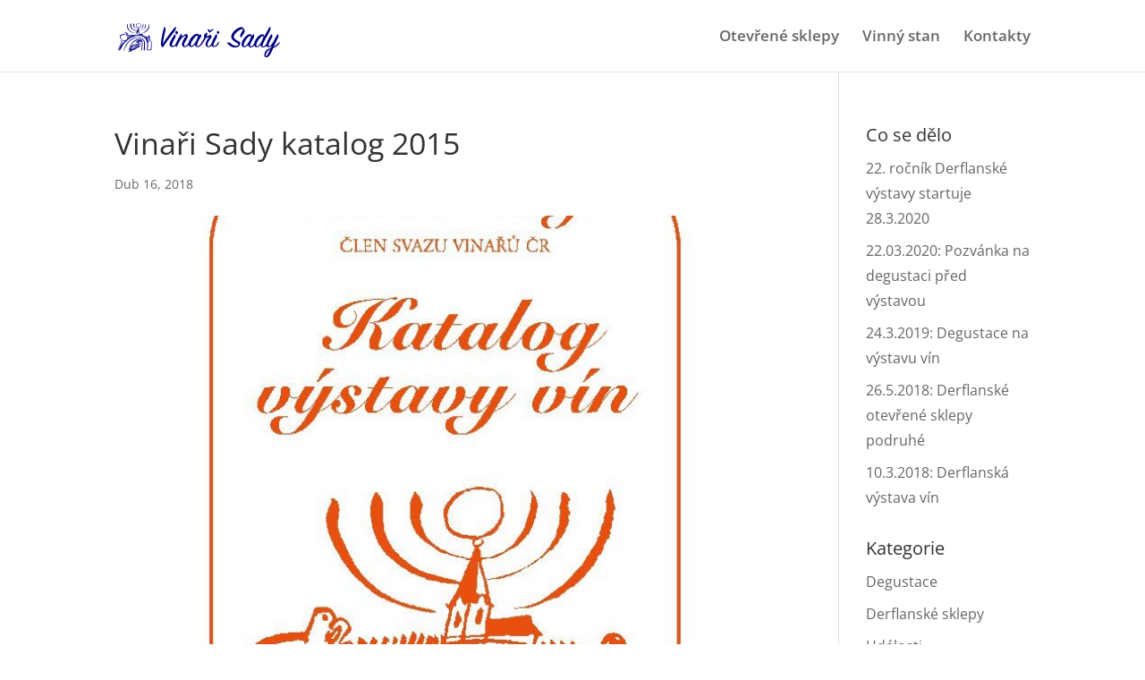

--- FILE ---
content_type: text/css
request_url: https://www.vinarisady.cz/wp-content/themes/Divi-child/style.css?ver=3.0.106.1523873758
body_size: 244
content:
/*
Theme Name: Divi Child
Theme URI: http://www.elegantthemes.com/gallery/divi/
Template: Divi
Author: Elegant Themes
Author URI: http://www.elegantthemes.com
Description: Smart. Flexible. Beautiful. Divi is the most powerful theme in our collection.
Tags: responsive-layout,one-column,two-columns,three-columns,four-columns,left-sidebar,right-sidebar,custom-background,custom-colors,featured-images,full-width-template,post-formats,rtl-language-support,theme-options,threaded-comments,translation-ready
Version: 3.0.106.1523873758
Updated: 2018-04-16 12:15:58

*/



--- FILE ---
content_type: image/svg+xml
request_url: https://www.vinarisady.cz/wp-content/uploads/2018/04/vinari-sady-logo-na-sirku-jeden-radek.svg
body_size: 58122
content:
<svg width="448.517" height="93.585" viewBox="0 0 118.67 24.761" xmlns="http://www.w3.org/2000/svg"><defs><clipPath id="a"><path d="M144.18 73.706l-.84.044c-.994.08-2.021.264-2.818.534-.716.234-1.722.79-2.232 1.207-.482.417-1.05.782-1.219.79-.474.025-1.613 1.259-1.59 1.705.012.222-.18.847-.403 1.39-.347.856-.333 1.107-.002 1.565.272.377.423 1.654.546 3.995.099 1.895.294 3.477.44 3.581.143.077.287.684.323 1.38.044.836.207 1.275.492 1.372.23.1.444.452.463.814.02.39.207.744.405.789.172.075.398.65.458 1.262.032.612.294 1.325.56 1.59.265.266.485.73.501 1.036.017.307.234.714.467.898.291.208.465.842.52 1.9.076.919.289 1.774.528 2.069.24.295.461.786.479 1.12.016.307.292.767.614 1.03.35.26.6.779.63 1.336.029.557.31 1.13.782 1.58.5.449.784 1.076.918 2.02.093.72.328 1.463.505 1.621.176.159.353.876.391 1.6.043.809.242 1.413.505 1.623.234.183.445.48.456.674.009.168.436.844.914 1.433.509.617.917 1.461.966 1.878.05.947.783 3.703 1.082 4.078.091.135.298.88.45 1.654.152.746.415 1.487.619 1.644.467.366 1.423 2.58 1.47 3.471.02.39.24.854.474 1.037.233.184.458.73.486 1.26.026.502.385 1.489.814 2.193.614 1.03.788 1.69.917 3.612.145 1.697.293 2.388.578 2.485.2.073.39.482.412.9.021.418.243.91.477 1.093.233.183.452.619.471.981.018.335.148.691.294.795.43.201 1.865 3.004 1.898 3.645.016.307.144.607.288.683.116.078.336.542.473 1.01.11.497.57 1.283.99 1.792.416.48 1.097 1.703 1.484 2.688.415.984.884 1.91 1.09 2.095.176.158.336.541.353.876.018.334.39 1.013.808 1.522.418.509 1.087 1.508 1.49 2.269 1.335 2.5 2.075 3.803 2.776 4.884.395.594.809 1.55.95 2.102.142.58.365 1.098.51 1.203.145.076.27.321.281.544s.41.872.886 1.406c.476.534 1.001 1.485 1.143 2.064.287 1.187.6 1.813 1.617 3.073.36.456.67 1.027.681 1.25.013.25.138.495.284.6.373.175 1.238 1.723 1.264 2.224.01.195.219.436.447.508.257.098.768.77 1.173 1.56.404.76 1.096 1.674 1.505 2.016.469.394.777.937.802 1.41.024.447.214.884.415.985.377.232.827.823 1.569 2.153.276.46.755 1.05 1.077 1.313.292.236.565.64.577.864.011.223.612 1.002 1.35 1.717.738.744 1.339 1.523 1.35 1.746.012.223.528.978 1.152 1.672.623.666 1.406 1.715 1.717 2.313.339.597.94 1.376 1.351 1.746.411.369 1.01 1.12 1.348 1.69.338.569 1.17 1.503 1.874 2.109.702.577 1.363 1.437 1.469 1.85.107.442.385.93.589 1.088.232.155.417.48.428.703.031.585 2.957 3.534 4.226 4.25.605.331 1.3.77 1.592 1.006.964.76 3.634 2.576 4.18 2.854.318.18 1.133.78 1.809 1.387.676.607 1.372 1.074 1.568 1.063.195-.01.342.122.35.262.008.167.328.401.726.52.398.119.868.541 1.027.896.161.41.598.723 1.134.807.79.126 1.428.54 3.245 2.093.41.342.9.624 1.068.615.195-.01.342.122.35.261.009.167.328.402.726.52.399.12.869.542 1.029.925.189.41.51.672.846.654.307-.016.62.08.739.213.092.163.84.543 1.67.89 1.516.62 2.36 1.246 3.698 2.74.478.562.967.816 1.47.79.502-.026.79.126.92.482.103.358.507.589 1.213.691.731.074 1.107.306 1.3.77.158.355.425.649.593.64.14-.007.777.406 1.419.904.614.498 1.307.91 1.503.899.223-.012.652.161.943.37.319.207 1.027.365 1.613.334.754-.04 1.21.132 1.711.61.384.37 1.281.938 1.998 1.264 1.89.822 2.697 1.255 2.906 1.496.418.509 2.525 1.18 3.586 1.125.642-.033 1.263.074 1.354.209.423.592 4.15 1.71 5.574 1.664.419-.022.904.148 1.11.36.208.213.665.385 1 .367.363-.019 1.015.143 1.445.344.459.2 1.362.347 1.976.315.642-.034 1.546.115 1.976.316.459.2 1.279.352 1.837.323.558-.03 1.406.122 1.836.323.459.2 1.334.349 1.976.315.615-.032 1.264.074 1.47.258.235.212 1.973.26 5.299.17 2.739-.088 5.093-.043 5.267.087.353.317 2.195.22 2.54-.133.131-.175 1.91-.436 3.97-.655 2.06-.192 3.866-.454 4.027-.603.16-.147 1.1-.365 2.074-.472 1.474-.189 1.886-.35 2.357-.961.447-.555.911-.774 2.189-.981.916-.132 1.768-.428 1.924-.66.13-.202 1.24-.903 2.438-1.553 1.198-.65 2.794-1.711 3.545-2.337.75-.654 1.562-1.172 1.813-1.185.28-.014.713-.289 1.004-.611.29-.323.64-.593.752-.599.14-.007.462-.275.725-.596.263-.321.64-.593.836-.603.195-.01.624-.368.964-.833.341-.437 1.036-1.06 1.552-1.367 1.246-.791 3.467-3.283 4.204-4.719.33-.632.745-1.268.963-1.391.217-.123.371-.383.362-.55-.009-.167.697-1.127 1.566-2.178 1.186-1.403 1.571-2.066 1.54-2.68-.026-.473.095-.843.262-.852.14-.007.45-.498.643-1.095.657-1.879.935-2.452 1.705-3.247.48-.472.78-1.158.826-1.86.053-.589.258-1.494.455-2.007.199-.485.33-1.191.309-1.581-.02-.39.07-.814.233-.906.135-.091.257-.433.24-.74-.014-.278.213-.765.506-1.032.293-.295.516-.837.496-1.228-.02-.39.143-1.013.403-1.39.308-.519.35-.8.078-1.177-.271-.377-.227-.603.303-1.162.372-.383.647-1.012.627-1.402-.022-.418.195-1.072.482-1.478.522-.726.649-2.577.16-2.83-.347-.206-.087-1.645.369-2.032.242-.18.397-.97.393-2.116.033-.98.193-2.19.39-2.703.248-.6.297-1.273.146-2.02-.182-.8-.126-1.334.184-1.826.487-.863.489-1.367.019-1.789-.382-.343-.452-2.212-.086-2.706.13-.174.258-1.494.264-2.975.068-2.435.024-2.74-.475-3.19-.44-.395-.582-.946-.693-2.534-.086-1.113-.281-2.164-.487-2.349-.382-.343-.525-2.012-.175-2.282.352-.214.078-5.453-.309-5.88-.207-.212-.216-.38 0-.53.162-.121.202-1.492.097-3.499-.143-2.73-.26-3.367-.633-3.543-.346-.178-.416-.453-.318-1.24.081-.592.25-1.132.384-1.222.353-.215.223-1.633-.159-1.976-.47-.423-.609-2.539-.171-2.73.411-.16.153-6.155-.28-6.411-.173-.103-.159-.355.02-.7.23-.403.218-.626-.048-.892-.179-.214-.44-.927-.587-1.59-.148-.69-.381-1.405-.559-1.591-.207-.213-.166-.494.123-.845.315-.407.343-.94.13-2.857-.152-1.305-.411-2.52-.56-2.68-.177-.187-.463-1.904-.648-3.823-.157-1.92-.438-3.553-.554-3.631-.144-.077-.275-.433-.292-.767-.02-.363-.21-.8-.442-.955-.234-.184-.515-1.286-.725-3.148-.206-1.805-.49-2.936-.722-3.091-.261-.182-.475-1.596-.776-5.185-.308-3.756-.515-5.03-.875-5.486-.3-.376-.412-.929-.368-1.686.072-.758-.038-1.255-.335-1.575-.65-.664-1.46-2.215-1.491-2.828-.041-.78-.773-.854-1.916-.235-.544.308-1.343.546-1.765.512-.589-.025-.833.127-1.002.64-.12.369-.431.86-.698 1.098-.24.236-.602.813-.8 1.299-.172.456-.42 1.056-.549 1.286-.127.23-.526 1.173-.871 2.057-.346.885-.778 1.718-.913 1.809-.432.302-.207 2.47.332 3.14.36.456.513 1.23.57 2.876.074 1.924.18 2.366.682 2.842.471.45.67 1.055.814 2.724.117 1.167.402 2.326.61 2.539.446.507.55 3.045.16 3.596-.236.32-.195.569.165 1.025.27.321.498.952.52 1.37.022.418.155.83.327.905.174.102.159.355-.047.7-.228.46-.216.683.086 1.114.425.62.552 1.983.21 2.392-.449.527-.4 3.598.063 4.412.521.867.678 2.256.272 2.528-.135.091-.222 1.102-.165 2.188.121 1.782.223 2.112 1 3.05 1.073 1.257 1.116 1.534.36 2.077-.568.365-.56.532-.252 3.198.166 1.556.495 6.233.714 10.413.282 4.847.512 7.63.713 7.73.173.103.184.298.054.5-.13.203-.15 3.53-.031 7.407.157 4.602.125 7.203-.06 7.408-.397.44-.23 3.086.21 3.482.265.237.273.405.036.669-.186.205-.287.937-.25 1.633.036.697-.116 1.543-.323 1.861-.207.319-.358 1.193-.311 2.085.063 1.729-.348 4.041-.824 4.57-.185.205-.284.992-.242 1.8.05.948-.058 1.568-.325 1.806-.213.206-.39.579-.375.858s-.15.874-.351 1.303c-.2.458-.362 1.11-.346 1.416.017.334-.156.762-.37.97-.212.206-.392.523-.383.69.019.362-.654 1.934-1.35 3.088-.642 1.096-2.134 2.012-3.606 2.23-.693.12-1.437.354-1.651.533-.267.265-.518.278-1.063.027-.602-.275-.825-.264-1.396.073-.543.308-.765.348-1.03.11-.44-.396-2.368-.322-2.599.08-.203.403-1.6.448-2.04.052-.236-.211-.43-.201-.751.095-.294.267-.488.305-.808.07-.205-.156-1.806-.268-3.541-.261-2.993.045-3.22 0-4.011-.684-.44-.396-.829-.85-.839-1.046-.03-.585-1.238-1.192-1.61-.838-.242.209-.493.222-.868.018-.836-.46-2.164-2.29-2.201-3.014-.02-.363-.297-.851-.619-1.113-.32-.235-.597-.724-.615-1.058-.028-.53-1.624-2.681-2.35-3.174-.755-.52-2.186-3.267-2.242-4.326-.03-.557-.267-1.355-.514-1.789-.245-.406-.48-1.148-.506-1.65-.025-.474-.26-1.216-.506-1.65-.523-.895-.621-1.7-.244-1.97.46-.304.168-3.223-.316-3.366-1.766-.577-2.256-7.258-.553-7.347.252-.014.82.152 1.278.352.43.201 1.334.35 1.978.343 1.537-.052 2.445.18 2.75.667 1.45 2.578 1.833 3.452 1.887 4.483.048.92.237 1.329.882 1.882.44.396.96.704 1.1.697.363-.02 2.63 2.097 2.856 2.672.355.904 3.08 1.627 3.436.938.078-.116.682-.343 1.347-.462.664-.146 1.977-.746 2.95-1.412 2.593-1.784 2.661-2.626.463-6.646-1.302-2.42-1.868-3.59-1.884-3.898-.009-.167.37-.41.869-.52 2.703-.757 5.662-3.594 6.234-6.027.48-2.065-.07-7.205-.933-8.725-.31-.57-.6-1.31-.621-1.7-.019-.362-.15-.719-.293-.795-.144-.076-.37-.623-.51-1.175-.25-1.02-.903-2.272-1.617-3.073-.179-.214-.424-1.15-.528-2.067-.158-1.417-.257-1.691-.859-1.967-.371-.148-.81-.489-.96-.704-.153-.244-.47-.423-.722-.41-.251.014-1.146-.499-1.992-1.153-.818-.655-1.657-1.17-1.824-1.162-.168.01-.579-.36-.965-.787-.419-.51-.91-.79-1.328-.769-.698.037-2.365-1.329-2.397-1.942-.01-.195-.545-.782-1.19-1.335-.643-.525-1.18-1.14-1.19-1.335-.033-.64-1.672-1.477-2.845-1.415-.614.032-1.178-.05-1.297-.184-.215-.352-1.847-1.049-2.35-1.022a.37.37 0 0 1-.381-.344c-.03-.557-2.98-2.917-4.383-3.514a50.57 50.57 0 0 1-2.518-1.042c-.686-.271-1.37-.515-1.538-.506-.168.009-.747-.352-1.3-.77-.528-.447-1.133-.779-1.273-.772-.167.01-.802-.349-1.411-.764-.611-.443-1.189-.776-1.328-.769-.112.006-.576-.305-1.015-.673-.529-.475-1.213-.719-2.055-.758-1.04-.058-1.556-.31-2.76-1.365-.82-.711-1.718-1.279-1.997-1.264-.67.035-4.312-1.618-5.19-2.355-.878-.736-2.337-1.33-3.746-1.508-1.015-.142-2.292-.998-2.32-1.527-.009-.167-.513-.728-1.129-1.254-.588-.528-1.651-1.59-2.362-2.335-.71-.745-1.386-1.353-1.554-1.344-.14.007-.485-.17-.75-.408-1.43-1.126-3.304-2.174-3.89-2.143-.391.02-1.082-.335-1.67-.89-.559-.502-1.168-.917-1.392-.905s-.975-.452-1.676-1.002c-.728-.549-1.624-1.089-2.02-1.152-.396-.09-1.12-.556-1.595-1.062-.856-.85-1.262-1.107-3.782-2.205-.573-.249-1.15-.582-1.243-.745-.091-.135-.462-.255-.798-.265-.335.017-.99-.2-1.48-.482a17.774 17.774 0 0 0-1.294-.63 5.895 5.895 0 0 1-.859-.375 5.854 5.854 0 0 0-.86-.374 28.52 28.52 0 0 1-1.599-.614c-.657-.246-1.591-.448-2.094-.422-.474.025-1.237-.102-1.64-.305-.43-.2-1.113-.416-1.536-.478-.452-.088-1.877-1.103-3.462-2.501-2.847-2.506-3.916-3.148-5.228-3.08-.419.023-1.27-.184-1.844-.462-.602-.276-1.285-.49-1.564-.476-.252.013-.566-.11-.657-.245-.093-.163-.434-.257-.74-.241-.28.014-1.03-.393-1.67-.89-.615-.5-1.308-.91-1.532-.898-.25.013-.624-.163-.832-.404-.476-.534-1.418-.875-3.113-1.178-1.018-.198-1.424-.456-2.117-1.398-.452-.619-.983-1.122-1.122-1.115-.168.01-.714-.27-1.237-.633-.523-.364-1.042-.644-1.153-.638-.28.014-2.017-1.096-2.26-1.447-.121-.189-.915-.371-1.786-.437-.842-.04-1.607-.223-1.698-.358-.12-.134-.516-.225-.907-.204-.865.045-2.073-.562-3.652-1.848-.645-.553-1.748-1.306-2.411-1.69-.692-.383-1.246-.801-1.252-.913-.007-.139-.777-.937-1.746-1.808-1.559-1.427-1.79-1.555-2.618-1.344-.691.176-.973.135-1.186-.19-.154-.27-.527-.447-.862-.429-.307.016-1.084-.39-1.698-.89-.877-.707-1.391-.904-2.2-.862-.587.03-1.168.173-1.33.294-.132.146-.675.454-1.195.677-2.572 1.14-3.169 2.57-1.396 3.287.573.249 1.189.776 1.47 1.32.277.488.72.94.977 1.038.284.07.915.371 1.378.654.49.282 1.067.587 1.294.659.23.1.633.33.866.486.233.183.887.372 1.451.454.62.08 1.569.561 2.356 1.162.73.577 1.482 1.04 1.706 1.029.223-.012.714.27 1.097.64.383.372.818.657.958.65.14-.008 1.183.663 2.317 1.47 2.068 1.54 2.877 2.029 3.73 2.292.256.07.548.306.644.525.095.218.495.365.914.343.39-.02 1.218.272 1.798.66.581.417 1.532.926 2.106 1.203.573.25 1.126.64 1.22.83a.647.647 0 0 0 .606.36c.223-.012.426.117.434.256.009.168.243.379.527.448.257.098.803.377 1.18.609.35.26 1.09.53 1.627.613.535.056 1.253.41 1.635.753.354.344.928.622 1.236.606.335-.018.764.155.97.368.208.212.553.39.748.38.224-.012.397.09.404.23.007.14.701.55 1.532.926.802.349 2.067.981 2.789 1.39.72.41 1.498.816 1.727.916.77.267 2.716 1.087 3.148 1.316.23.127 1.177.553 2.064.926.916.37 1.866.88 2.133 1.173.294.264.724.465 1.004.45.279-.014.564.083.655.218.119.133.781.49 1.553.784.743.297 1.742.663 2.2.863.485.17 1.168.386 1.563.45.396.062 1.114.416 1.58.755.815.6.818.655.26.712-.334.018-.957-.117-1.415-.317-.43-.2-1.317-.545-1.946-.792-.627-.219-1.37-.515-1.627-.613-.287-.125-.851-.207-1.297-.184-.42.022-1.67-.36-2.76-.833-1.088-.474-2.343-.91-2.823-.998-.818-.124-2.78-1.25-3.001-1.714-.062-.109-.523-.364-1.01-.562a24.102 24.102 0 0 1-2.065-.954c-2.878-1.498-4.393-2.117-5.297-2.265-.535-.056-1.309-.406-1.719-.748-.411-.37-1.392-.933-2.194-1.282-.802-.35-1.784-.913-2.166-1.256-.382-.343-1.163-.833-1.71-1.112-.544-.25-1.096-.613-1.245-.8-.332-.459-4.42-2.088-5.146-2.05-.67.035-5.436-2.23-5.856-2.767-.24-.295-.643-.525-.922-.51-.252.012-.917-.4-1.475-.901-.558-.502-1.601-1.174-2.317-1.472-.715-.298-1.812-.939-2.425-1.41-.64-.469-1.277-.855-1.388-.849-.14.007-.864-.457-1.622-1.032-1.401-1.1-2.15-1.508-3.725-2.18-.514-.197-1.385-.794-1.943-1.296-.559-.501-1.428-1.07-1.972-1.294-1.86-.768-2.236-1-2.252-1.307-.007-.14-.396-.621-.894-1.042-.47-.423-.895-1.043-.912-1.378-.024-.446-.257-.63-.906-.735a9.592 9.592 0 0 0-1.41-.061zm-2.918 11.493c.517.252 1.444.846 2.055 1.29.64.469 1.588.922 2.123.978.536.083 1.33.293 1.732.468.403.202.97.34 1.22.327.28-.015.715.27.987.647.271.377.65.664.817.656.196-.01.778.406 1.336.908.558.501 1.251.912 1.586.894.307-.016 1.23.495 2.019 1.124 1.196.916 1.768 1.165 2.95 1.27.787.071 1.523.228 1.642.362.09.135.432.229.767.211s.987.144 1.446.343c.43.201.943.37 1.11.361.14-.007.833.404 1.53.898.67.496 1.364.907 1.504.9.139-.008.489.253.813.571l.562.558-.92-.455c-.748-.38-1.058-.42-1.546-.115-.354.186-1.199.622-1.909.967-.708.372-1.36.77-1.434.941-.23.403-1.63.42-2.04.05-.294-.263-.49-.253-.895.02-.27.21-1.346.49-2.373.655-1.028.166-2.187.478-2.566.722-.38.215-.986.415-1.321.432-.335.018-.692.148-.767.32-.077.143-.835.63-1.652 1.064s-1.465.887-1.458 1.027c.024.445-1.083.699-1.519.387-.233-.184-.45-.591-.468-.926-.016-.306-.332-.988-.723-1.499-1.416-1.91-2.824-4.21-3.61-5.846-.127-.301-.358-2.05-.511-3.885-.218-2.56-.38-3.501-.77-4.012-.542-.726-1.165-3.012-.803-3.031.112-.006.598.192 1.086.418zm24.721 20.36c2.655-.083 2.991-.073 1.32.07-1.198.12-2.334.346-2.494.495-.16.148-.848.38-1.512.526-.692.148-1.408.38-1.568.53-.428.385-1.196.146-1.224-.384-.027-.53 1.075-1.397 1.56-1.227.227.072 1.99.063 3.918-.01zm16.172 4.126c.212.297.532.531.755.52.223-.012.748.38 1.163.833.417.48 1.071 1.201 1.428 1.602.359.428.881.792 1.166.888.284.07.676.608.907 1.266.2.632.546 1.34.782 1.58.207.213.396.622.41.873.013.25.138.495.282.572s.373.707.493 1.399c.146.663.375 1.293.491 1.371.143.048.387.958.552 1.983s.476 2.127.715 2.422c.238.266.44.927.465 1.4.025.474.25 1.021.483 1.204.32.235.469.926.56 2.654.065 1.254.264 2.389.408 2.465.172.075.334 1.017.39 2.075s-.007 2.013-.17 2.105c-.162.12-.2 1.547-.104 3.358.092 1.756.057 3.239-.104 3.359-.136.091-.53.028-.904-.148-.977-.48-3.44-2.614-3.46-3.005-.03-.557-1.861-1.327-3.062-1.264-.781.041-1.322-.126-1.763-.522-.323-.29-.621-.638-.625-.722-.004-.084-.43-.732-.97-1.402-.512-.7-1.203-1.586-1.504-1.99-.3-.402-.558-1.032-.577-1.394-.02-.39-.25-1.048-.496-1.455-.248-.462-.499-1.51-.55-2.486-.048-.92-.205-1.777-.381-1.936-.147-.132-.397-1.153-.567-2.262-.17-1.108-.416-2.073-.532-2.151-.346-.178-.499-3.634-.202-3.845.135-.092.304-.603.36-1.137.083-.563.293-1.357.495-1.786.228-.46.338-1.555.285-2.558-.05-.948.01-1.956.135-2.243.127-.258.348-.828.493-1.283.217-.654.407-.776 1.3-.823.754-.04 1.181.106 1.453.483zm-13.448.845c.096.218.015.81-.212 1.296-.225.515-.39 1.11-.375 1.39.057 1.086-1.154 1.485-2.587.833-.518-.252-1.614-.334-3.093-.257-2.15.113-2.348.067-2.687-.53-.46-.758-.29-1.27.463-1.31.28-.014.58-.141.657-.285.076-.144.708-.373 1.402-.493.664-.146 1.296-.375 1.37-.547.105-.145 1.216-.315 2.528-.384 1.814-.095 2.405-.042 2.534.287zm26.152 2.262c.459.2 1.278.352 1.836.323.559-.03 1.183.133 1.39.346.207.212.776.379 1.25.354.475-.025 1.127.136 1.418.344.319.207.804.377 1.083.363.28-.015.598.192.723.437.453 1.178 1.434 2.803 1.658 2.791.14-.007.26.154.27.35.01.194.429.703.899 1.126.498.42.888.931.898 1.126.032.613 1.267 2.812 1.547 2.797.167-.009.292.236.307.515.016.307.173.634.317.71.173.103.599.751.942 1.432.346.708.842 1.632 1.087 2.038.247.434.45 1.094.468 1.457.02.362.159.885.313 1.157.674 1.11 1.277 2.476 1.304 2.977.014.279.235.742.472 1.01.24.294.463.813.482 1.176s.233.714.461.786c.23.1.44.368.452.619.013.25.172.605.378.79.176.159.464 1.373.588 2.68.152 1.305.352 2.44.496 2.516.345.178.41 1.963.087 2.204-.135.09-.245.655-.215 1.24.059 1.115-.301 1.72-1.055 1.76-.251.013-1.426.578-2.566 1.252-1.14.675-2.482 1.248-2.956 1.273-.503.026-1.192.23-1.573.445-.407.245-1.51.555-2.483.69-1.526.247-1.963.465-2.975 1.44-.696.624-1.272 1.38-1.285 1.66-.041.282-.374.886-.742 1.325-.606.73-.647 1.012-.653 4.645.034 3.854.034 3.854-.66 3.974-.387.076-.852.296-1.012.444-.267.238-.357.13-.386-.426-.059-1.115-.599-1.813-1.325-1.775-.362.019-.96-.173-1.31-.434-.611-.444-.68-.691-.747-3.035-.048-1.45-.22-2.587-.393-2.69-.144-.076-.319-.738-.357-1.462-.11-2.09-.636-2.537-2.87-2.42-1.758.092-1.816.067-1.165-.33.409-.218 1.988-.524 3.603-.692 3.064-.3 4.489-.878 5.675-2.282.711-.847 2.339-4.509 2.302-5.206-.016-.306.155-.79.362-1.108.285-.435.284-1.524-.003-5.393-.194-2.644-.484-4.976-.634-5.164-.178-.187-.45-2.156-.622-4.383-.226-3.257-.387-4.199-.77-4.57-.268-.293-.57-.724-.669-.999-.125-.244-.332-.457-.472-.45-.14.007-.375-.763-.537-1.704-.279-1.578-.474-2.099-1.205-3.234-.123-.217-.429-.704-.617-1.086-.216-.38-.756-1.078-1.201-1.557-.504-.533-.846-1.185-.872-1.687-.05-.947.115-1.012 1.262-.485zm24.917-.468c.516.225 1.006.506 1.099.67.119.133.404.23.655.216.251-.013.885.317 1.353.712.497.393.76.63.614.499-.173-.103-.569-.166-.904-.149-.809.043-3.132-1.01-4.388-2.005l-1.02-.785.85.207c.454.116 1.253.41 1.741.635zm-53.104 7.98c.147.133.544.224.879.206.754-.04.974.424 1.066 2.18.04.752.186 1.415.33 1.491.144.076.332.458.408.845l.175.661-8.018.309-.083-1.588c-.06-1.143-.298-1.94-.85-2.862-.429-.704-.768-1.301-.77-1.357-.011-.195 6.6-.094 6.863.116zm46.683-1.775c.291.208.804.377 1.139.359.307-.016.82.153 1.138.36.291.208.804.377 1.139.359.307-.016.705.103.852.235.176.158 1.01.59 1.87.964 1.518.647 1.548.7 1.789 2.085.15.747.393 1.628.575 1.898.184.298.508 1.147.742 1.861.235.743.577 1.395.804 1.467.2.074.39.483.411.9.022.419.256 1.133.501 1.54.246.433.471.98.483 1.204s.23.658.468.925c.24.295.459.73.473 1.01.013.25.228.602.461.785.234.183.458.73.483 1.204.025.474.254 1.105.492 1.372.24.295.468.925.495 1.427.025.474.25 1.02.483 1.204.233.183.445.48.455.674.01.196.221.492.455.675.234.184.448.536.463.814.014.28.2.633.433.788.233.183.562 1.116.702 2.17.165 1.026.441 2.017.619 2.203.208.241.224.548.023.977-.15.344-.304 1.134-.384 1.753-.052.617-.46 1.896-.886 2.869-.824 1.887-1.622 2.683-2.151 2.208-.177-.159-.602-.276-.937-.258-.336.017-.764-.156-.971-.369-.535-.586-3.184-.392-4.13.273-.916.663-2.45 2.364-2.989 3.314-.616 1.066-.719 5.514-.128 6.098.265.238.552.921.693 1.473.25 1.02.251 1.048-.587 1.092-.474.025-.943.161-1.018.333-.359.634-1.688.368-2.688-.558l-1-.925-.133-3.067c-.133-3.067-.133-3.067-.944-3.583-1.13-.723-1.74-.607-2.883.542-.88.829-.977 1.113-.9 2.06.06.583.167 2.114.207 3.397l.093 2.315-.864-.458c-.46-.227-.874-.653-.887-.903-.013-.251-.228-.603-.461-.787-.234-.183-.452-.619-.473-1.009-.019-.362-.217-.938-.458-1.26-.24-.324-.524-1.455-.637-2.538l-.186-1.947 1.361-.742c.763-.403 1.662-.869 2.046-1.029.381-.188.9-.438 1.144-.59.272-.155.63-.285.797-.294.167-.009.6-.283.975-.61.456-.387 1.116-.617 1.87-.657.725-.038 1.33-.237 1.513-.498.184-.233.48-.445.676-.455.223-.012.715-.233 1.152-.451.407-.245.95-.553 1.17-.648 1.859-.852 3.362-2.608 3.664-4.328.46-2.427-.458-10.874-1.361-12.614-.248-.462-.46-1.29-.489-1.847-.029-.557-.176-1.22-.33-1.491-.219-.436-.963-1.822-1.433-2.775-.095-.219-.523-.895-.918-1.489a41.602 41.602 0 0 1-1.656-2.763c-.524-.923-1.07-1.732-1.244-1.835-.144-.077-.3-.376-.314-.654-.028-.53-.838-2.108-1.404-2.749-1.01-1.12-.655-1.81.535-1.006zm17.24 7.954c.203.129 1.037.56 1.867.908 1.205.551 1.557.868 1.85 1.635a8.25 8.25 0 0 0 .512 1.231c.119.134.29.74.432 1.29.142.58.422 1.124.623 1.225.203.13.469.395.565.613l.462.814c.64 1.001.922 1.573 1.161 2.398.11.498.553 1.453.98 2.129.4.677.753 1.553.773 1.943.043.808.71 2.841 1.068 3.27.12.16.404 1.85.588 3.74.26 2.306.495 3.58.762 3.873.591.583.348 2.888-.42 4.269-.692 1.21-1.48 1.67-3.071 1.754-.586.03-1.139.171-1.215.315-.307.547-3.616.972-5.534.71l-.79-.127.69-.707c.373-.383.859-.716 1.055-.726.725-.038 2.529-3.01 2.472-4.097-.015-.279.2-.989.478-1.562.276-.601.485-1.423.463-1.84-.021-.419.096-.844.231-.935.38-.243.016-6.651-.395-7.02-.147-.133-.417-1.013-.548-1.9-.31-2.191-1.725-5.135-2.672-5.588-.287-.125-.526-.42-.536-.615-.012-.223-.223-.519-.457-.702-.234-.184-.452-.62-.471-.982-.018-.334-.15-.718-.322-.793-.144-.076-.31-.57-.336-1.072-.033-.641-.311-1.13-.927-1.656-1.113-.948-1.326-2.334-.309-2.163.34.066.768.239.971.368zm-59.94 5.181c.12.692.35 1.323.493 1.4.432.228.34 1.127-.125 1.347-.247.097-.913.216-1.499.246-.586.031-1.413.27-1.82.515-1.658.953-4.004.517-4.073-.793-.014-.278-.14-.551-.285-.627-.144-.077-.337-.57-.421-1.096l-.163-.97 3.005-.353c1.67-.17 3.083-.469 3.16-.585.077-.143.434-.274.797-.293.586-.03.706.131.931 1.21zm82.992-2.785c.322.263.754.492.921.483.168-.009.547.279.789.63.272.376.991.758 1.728.915.708.158 1.716.692 2.33 1.219 1.027.896 3.723 2.655 4.03 2.639.112-.006.661.328 1.243.745.582.417 1.5.843 1.983.986 1.05.28 3.55 2.049 3.575 2.523.01.195.625.694 1.349 1.159.724.464 1.253.94 1.172 1-.08.088-.595-.137-1.147-.527-.551-.362-1.183-.664-1.406-.652-.224.011-.627-.22-.923-.511-.295-.292-.7-.522-.894-.512-.196.01-1.039-.588-1.86-1.3-.823-.739-1.664-1.31-1.86-1.3-.223.012-.511-.14-.717-.325-.446-.508-3.136-1.624-4.264-1.788-.592-.081-1.402-.57-2.168-1.312-.677-.635-1.377-1.157-1.572-1.147-.196.01-.37-.12-.378-.26-.017-.334-2.952-2.919-3.315-2.9-.307.017-1.931-1.072-1.945-1.323-.014-.278 2.568.927 3.33 1.558zm-8.45 4.355c.092.135.405.23.684.216.307-.016 1.078.279 1.686.666 1.128.695 1.16.777 1.273 2.392.053 1.003.267 1.886.535 2.18.239.294.472 1.009.503 1.594.036.697.2 1.135.483 1.204.229.1.445.48.467.898.022.418.315 1.213.655 1.81.339.596.637 1.475.663 1.977.025.473.19.968.335 1.044.172.075.31.57.334 1.044.027.502.229 1.162.468 1.456.24.295.563 1.648.75 3.09.186 1.416.474 2.63.59 2.708.345.178.44 2.52.117 2.76-.135.091-.243.712-.21 1.353.06 1.114-.044 1.287-1.278 2.302-1.288 1.073-1.452 1.138-3.243 1.148-1.736.007-1.906-.04-2.279-.747-.34-.625-.57-.724-1.603-.67-1.005.052-1.303.236-2.095 1.143-.5.614-1.119 1.624-1.394 2.253-.247.628-.544 1.37-.642 1.626-.299.714-.08 4.336.266 4.54.605.333.26.686-.745.739-1.368.071-2.162.951-2.326 2.636-.075.703-.234 1.41-.363 1.612-.13.175-.184.764-.102 1.263l.132.915 1.732-.063c1.174-.033 2.106.113 2.91.49.63.275 1.51.508 1.956.485.838-.044 1.742-.958 1.996-1.977.096-.313.323-.772.538-.95.24-.236.375-.858.333-1.666-.038-.725.063-1.457.222-1.633.159-.176.306-1.106.339-2.085.086-2.1.35-2.394 2.401-2.78.834-.128 2.176-.674 2.99-1.163.815-.49 1.55-.864 1.61-.811.058.053-.349.828-.918 1.724-.877 1.416-.993 1.869-.997 3.406.019 1.424-.102 1.793-.535 2.068-.816.462-1.745 1.432-1.726 1.795.01.167-.17.484-.383.69-.507.474-.408 2.9.117 3.32.232.155 1.445.315 2.761.33 2.103.057 2.49-.02 3.522-.632.625-.368 1.132-.842 1.12-1.065-.012-.223.12-.397.314-.407.447-.024 1.561-1.2 1.538-1.646-.01-.167.17-.484.41-.72.24-.236.354-.717.268-1.299-.138-1.027.07-1.345 1.117-1.651 1.075-.308 1.324.154 1.673 3.07.16 1.444.425 2.771.573 2.931.178.186.413.929.536 1.677.208 1.302.565 2.233 1.143 3.125 1.005 1.54 1.511 2.66 1.552 3.44.025.473.222 1.022.454 1.177.232.156.48.618.583.976.111.525.036.696-.327.715a.801.801 0 0 1-.692-.382c-.098-.275-.552-.39-1.278-.353-.698.037-1.152-.079-1.278-.352-.095-.218-.329-.402-.552-.39-.195.01-.746-.352-1.216-.774-1.03-.953-2.04-.983-2.385-.1-.37.97-.83 1.777-1.208 2.048-.19.122-.335.549-.316.911s-.073.758-.236.85c-.405.273-.26 1.44.235 1.804.263.21.796.238 1.542.06.858-.185 1.393-.13 2.197.248.602.275 1.485.564 1.993.65.48.058.966.256 1.057.391.119.134.6.22 1.13.193.53-.028 1.038.057 1.13.22.092.135.601.248 1.076.223.502-.027 1.127.136 1.446.343.521.336.495.365-.193.597-.469.136-.976.08-1.438-.204-.491-.282-1.364-.376-2.983-.291-1.87.098-2.406.014-3.159-.449-.549-.334-1.457-.566-2.382-.602-.814-.041-1.575-.14-1.666-.276-.243-.35-1.915-.206-2.285.204-.185.205-1.352.378-3.42.43-3.046.104-3.187.084-4.264-.698-1.046-.727-1.272-.772-2.55-.565-1.468.273-3.517 1.246-4.067 1.974-.444.61.467 1.428 1.763 1.584.564.082 1.159.218 1.304.323.174.102 1.105.249 2.115.28 1.01.059 1.971.232 2.146.363.175.13.939.286 1.699.358.73.045 1.664.248 2.037.424.603.276.464.31-1.078.252-.982-.033-2.254-.273-2.8-.524-.804-.405-1.618-.446-4.521-.294-2.82.148-3.606.105-3.903-.215-.474-.506-4.07-.206-4.96.428-.486.333-.71.344-1.17.117-.289-.18-1.026-.365-1.618-.446-.873-.094-1.176.006-1.571.474-.63.787-.393 1.585.478 1.651.366.037.936.23 1.255.437.376.232 1.332.322 2.7.25 1.312-.069 2.41.041 2.926.266.43.2 1.417.345 2.143.307.782-.041 1.46.09 1.668.303.207.213 1.194.357 2.567.397 1.261.017 2.444.151 2.648.308.233.183 1.081.334 1.897.403.842.04 1.66.165 1.805.27.174.102.938.258 1.697.33.788.07 1.552.225 1.726.356.203.13 1.023.282 1.838.35.842.04 1.66.165 1.806.27.175.13.798.265 1.418.344.62.08 1.272.241 1.417.345.174.103 1.19.245 2.254.273 1.095.055 2.665.112 3.507.152.842.04 1.66.164 1.78.297.145.105-.58.17-1.587.168-1.207-.049-1.985.048-2.225.284-.268.237-.434.274-.585.058-.09-.135-1.047-.224-2.08-.17-1.675.088-1.959.019-2.607-.59-.589-.556-.873-.653-1.733-.496-.582.115-1.114.114-1.205-.02-.062-.11-2.412-.098-5.233.022-3.184.14-5.23.107-5.463-.077-.204-.157-.821-.18-1.347-.069s-1.03.11-1.092.001c-.09-.107-1.547-.142-3.251-.08-1.846.04-3.334-.05-3.68-.227-.43-.229-.654-.217-1.086.085-.65.425-2.936.6-3.208.224-.242-.35-1.638-.278-1.955.074-.16.176-.822.35-1.517.443-1.196.147-1.249.205-1.208.986.044.835.044.835 2.15.949 1.151.079 2.222.219 2.399.377.146.132.515.224.85.207.307-.016.932.146 1.39.346.43.201 1.139.36 1.557.338.419-.022.986.116 1.305.323.317.179 1.642.36 2.933.405 1.317.043 2.528.175 2.673.279.175.13 1.525.255 2.983.29 1.457.036 2.807.16 2.953.265.173.103 1.523.227 3.065.258 1.513.033 3.09.23 3.52.403.402.202.997.339 1.304.323.335-.018.704.074.88.233.147.132 1.304.295 2.508.315 1.234.048 2.502.205 2.82.384.316.15 1.222.354 2.037.424.786.042 1.806.268 2.264.468.43.2 1.195.356 1.697.33.475-.025.955.062 1.046.197.09.107 1.05.252 2.14.25 1.094.027 2.166.195 2.343.353.176.159.63.275.993.255.363-.019 1.07.112 1.556.31.514.197 1.084.39 1.31.434.226.044-4.155.302-9.741.539-6.368.278-10.283.343-10.46.185-.147-.132-.74-.241-1.299-.212-.53.028-1.32-.098-1.723-.3-.43-.173-2.203-.36-4.023-.376l-3.249-.026-1.07.95c-.589.506-1.06 1.118-1.05 1.313.027.53.944.928 1.977.874.447-.023.9.065 1.018.198.091.135.883.29 1.782.354.87.038 1.83.183 2.117.336.287.125 1.806.269 3.373.27 1.568.002 3.002.123 3.205.252.204.157.821.18 1.406.122 1.39-.185 6.018-.008 6.395.251.174.103 1.355.209 2.643.225 1.29.044 2.501.176 2.705.333.582.417 5.05.21 5.557-.263.347-.326.598-.339 1.084-.14.344.149 1.499.284 2.564.312 1.037.03 2.11.197 2.343.38.234.183 1.556.31 2.983.29 1.426-.018 2.72.082 2.865.186.173.103 1.025.338 1.929.486.903.148 1.698.358 1.79.493.089.107.764.183 1.49.145.726-.038 1.574.113 1.893.32.61.415 2.653.42 3.079.006.132-.146 1.408-.38 2.827-.539 2.671-.308 2.842-.26 2.455.905-.12.37-.703.484-3.578.635-1.898.1-3.523.073-3.614-.062-.272-.377-3.759-.139-4.38.285-.406.273-.658.258-1.291-.072-.661-.328-1.699-.358-6.054-.13-4.466.234-5.307.222-5.774-.144-.41-.342-1.197-.412-3.712-.337-1.76.065-3.992.21-4.995.318-1.473.19-2.008.133-2.955-.32-.632-.302-1.596-.531-2.182-.5-.558.029-1.124-.081-1.215-.216-.273-.405-6.105-.043-6.502.396-.211.235-1.964.439-5.815.669-4.856.282-5.607.377-6.28.887-.567.393-.717.737-.634 1.263.118.637.291.74 1.387.822.702.047 1.666.276 2.125.475 1.693.805 2.343.911 5.281.897 1.622-.03 3.224.082 3.51.207.632.302 4.206.674 5.658.598.586-.031 1.208.076 1.384.235.206.184 2.308.242 5.439.161 2.963-.071 5.319.001 5.523.158.232.156 2.224.247 4.488.184 2.264-.063 4.255 0 4.4.105.174.103 1.58.224 3.149.254 1.597.028 2.836.159 2.758.275-.128.23-3.375.763-5.607.908-1.675.088-2.425.742-2.17 1.846.212.855-.007.95-1.948.773-.871-.066-2.38-.015-3.38.121-1.75.26-1.836.236-2.661-.559-.736-.688-1.078-.81-2.195-.751-1.089.057-1.344-.013-1.482-.51-.134-.411-.364-.539-.835-.43-.5.081-.629.284-.598.87.051.444-.015.782-.127.788-.111.006-.268-.321-.348-.764-.118-.664-.262-.74-1.244-.773-.615.004-1.407-.15-1.751-.3-.486-.198-.737-.184-1.031.083-.214.206-.463.247-.554.112-.091-.134-.8-.293-1.56-.365-.786-.07-1.495-.229-1.586-.364-.092-.163-1.103-.222-2.248-.162-1.144.06-2.156-.026-2.248-.161-.092-.163-.656-.245-1.242-.214-.754.039-1.239-.131-1.74-.608-.706-.661-2.087-.84-2.394-.293-.41.72-1.802.346-3.15-.813-.939-.818-1.573-1.175-2.132-1.146-.418.022-.931-.147-1.138-.36-.207-.212-.58-.388-.832-.375-.279.015-.8-.293-1.21-.663-.385-.4-1.082-.866-1.568-1.064-2.146-.893-2.988-1.464-3.37-2.366-.223-.491-.481-.617-1.064-.53-.418.05-.98-.006-1.293-.1a1.073 1.073 0 0 0-1 .136c-.379.27-.605.227-1.019-.198-.266-.266-.642-.498-.837-.488-.168.01-.63-.274-1.012-.617-.414-.425-1.043-.672-1.66-.695-.757-.017-1.073-.168-1.21-.636-.1-.33-.52-.839-.954-1.123-.436-.313-.827-.823-.902-1.183-.073-.331-.46-.758-.888-.93-.63-.247-.811-.517-.846-1.186-.047-.892-1.036-2.125-1.65-2.093-.167.009-.606-.36-.965-.788-.568-.697-.853-.793-1.914-.738-.921.048-1.332.21-1.537.584-.256.46-.45.498-1.635.309-.763-.128-1.472-.314-1.591-.448-.118-.105-.485-.17-.792-.154-.335.018-.767-.211-.978-.507-.212-.296-.616-.527-.923-.51-.39.02-.568-.167-.592-.612-.047-.892-.571-1.284-1.66-1.227-.754.04-.984-.088-1.266-.66-.161-.41-.994-1.345-1.845-2.083-.824-.767-1.803-1.833-2.142-2.43-.554-.95-1.574-1.706-2.77-2.118-.997-.311-1.29-.547-1.402-1.1-.072-.304-.317-.71-.55-.866-.233-.183-.427-.676-.449-1.094-.027-.53-.271-.908-.762-1.19-.404-.23-.731-.604-.741-.799-.033-.613-2.584-2.826-3.198-2.794-.391.02-.714-.27-1.028-.924-.252-.518-.582-.948-.75-.939-.139.007-.38-.315-.57-.753-.45-1.093-1.78-2.421-2.51-2.495-.45-.032-.659-.272-.742-.799-.078-.415-.503-1.035-.998-1.4-.467-.367-.852-.766-.86-.906-.024-.473-2.424-3.002-2.842-2.98-.224.012-.406-.259-.428-.676-.02-.39-.236-.77-.464-.842-.229-.1-.436-.313-.445-.48-.01-.195-.4-.677-.897-1.098-.47-.423-.887-.904-.896-1.071-.01-.168-.395-.594-.833-.935-.467-.366-.948-1.012-1.082-1.424-.106-.413-.407-.817-.607-.89-.227-.072-.328-.402-.265-.797.098-.787-1.032-2.6-1.619-2.57-.223.013-.433-.256-.506-.587-.075-.36-.342-.653-.68-.691-.847-.123-1.289-.548-1.325-1.244-.02-.362-.323-.821-.727-1.052-.519-.28-.767-.742-.957-1.71-.152-.747-.413-1.46-.616-1.588-.699-.523-1.371-1.605-1.407-2.274-.019-.362-.362-1.043-.75-1.497-.387-.455-.785-1.105-.916-1.461-.259-.657-.038-.725 2.871-.765 1.23-.037 2.655-.615 2.986-1.247.103-.173.485-.36.846-.407.5-.082.703.047.87.569.201.632.316.682 2.046.591 1.005-.053 1.99.036 2.222.191.233.184.97.368 1.675.443.703.075 1.614.363 2.048.62.724.465 1.72 1.865 1.752 2.45.007.14.292.767.632 1.392.341.625.729 1.61.87 2.19.114.553.338 1.1.454 1.178.145.076.31 1.101.372 2.272.153 2.926.519 3.493 2.255 3.514.924.007 1.643-.17 2.403-.629 1.168-.676 1.422-.633 4.002.517.916.399 4.02.32 4.249-.111.075-.172.376-.3.627-.313.25-.04.964-.302 1.562-.64.598-.339 1.229-.595 1.395-.632.167-.01.517-.279.78-.6.447-.554.503-.557.833-.127.21.268.43.732.502 1.035.14.524.364.54 4.133.342 2.987-.156 4.052-.128 4.234.142.486.729 1.906 1.101 3.44.993 2.284-.203 2.227-.228 2.296 1.081.035.669.21 1.33.415 1.515.206.185 1.106.278 2.111.225.977-.051 2.019.062 2.335.213.461.255.684.244 1.118-.03.323-.241.573-.282.693-.12.395.593 1.492.145 2.823-1.155.745-.737 1.376-1.525 1.364-1.748s.206-.877.484-1.45c.276-.601.488-1.367.47-1.701-.017-.335.104-.704.239-.795.783-.544-.528-2.6-1.59-2.571-.308.016-.513-.17-.53-.476-.006-.67.595-1.484 1.125-1.512.252-.013.497-.137.573-.281.077-.144.988-.387 2.015-.553 1.055-.167 2.023-.385 2.155-.532.162-.12.656-.314 1.097-.449.468-.136 1.282-.626 1.816-1.129.535-.475 1.13-.87 1.298-.878.167-.009 1.024-.752 1.898-1.692 1.275-1.324 1.557-1.814 1.519-2.539-.025-.473.06-.98.22-1.157.132-.146.207-1.91.184-3.95-.036-3.35-.112-3.738-.619-4.326-.327-.374-.605-.862-.616-1.085-.014-.251-.14-.524-.312-.599-.144-.076-.3-.375-.312-.626-.014-.25-.21-.8-.455-1.206-.246-.406-.602-1.868-.787-3.255-.157-1.39-.443-2.576-.559-2.654-.144-.076-.27-.349-.283-.6-.015-.278-.303-.962-.613-1.532-.337-.57-.716-1.388-.823-1.83l-.238-.797 1.036.532c.574.277 1.125.64 1.216.775zm-71.318 6.532c.868 1.603 1.418 3.027 1.233 3.233-.08.088-1.387.24-2.895.319-2.54.133-2.794.09-3.496-.488-.732-.604-1.673-2.008-1.696-2.453-.006-.112.43-.33.983-.471.554-.113 1.212-.37 1.456-.523.46-.304 3.002-.94 3.48-.881.17.019.563.585.935 1.264zm84.393-.622c.38.315.546.809.604 1.924.043.808.201 1.694.383 1.964.153.243.432.76.62 1.14.16.383.437.872.589 1.087.151.216.523.895.806 1.495.311.599.717 1.388.932 1.768.216.38.49 1.343.618 2.175.156.83.393 1.628.57 1.786.147.132.306.515.322.821.018.335.246.938.493 1.372.244.406.474 1.037.491 1.37.016.307.245.938.492 1.372.338.57.51 1.706.646 4.325l.187 3.567-.84 1.05c-.631.788-.901.97-1.22.763-.263-.21-.597-.165-1.25.177-1.717.9-2.42.853-3.684-.31-.764-.687-1.223-.914-1.949-.876-1.033.054-.933-.174.532-1.062.514-.334 1.074-.866 1.224-1.21.15-.343.459-.862.696-1.154.264-.293.436-.749.424-.972-.013-.25.165-.595.378-.802.214-.207.39-.58.377-.83-.013-.251.159-.707.367-.997.287-.407.35-1.332.25-3.255-.101-1.922-.26-2.836-.588-3.21-.27-.321-.482-1.177-.542-2.319-.054-1.031-.28-2.137-.556-2.597-.245-.407-.487-1.288-.52-1.93-.05-.919-.237-1.3-.94-1.878-.761-.659-.889-.96-.955-2.213-.042-.808-.256-1.691-.524-1.985-.24-.322-.342-.652-.264-.768.317-.352 1.275-.235 1.83.211zm-79.416 9.61c.38.316.678.663.686.803.023.445-.632.228-1.198-.413-.596-.695-2.033-.871-2.339-.296-.204.374-1.432.438-1.645.114-.272-.377.335-.549 2.148-.672 1.339-.098 1.791-.01 2.348.464zm91.109-4.411c.635.357 1.293.63 1.46.622.168-.01.233.183.163.438s-.21.793-.302 1.19c-.063.394-.28 1.048-.456 1.449-.203.401-.338 1.023-.32 1.357.045.864-.32.828-.761-.1-.218-.407-.497-.923-.676-1.137-.151-.216-.52-.867-.832-1.466-.338-.569-.758-1.106-.957-1.151-.484-.17-1.023-1.372-.82-1.773.255-.461 2.231-.145 3.5.57zm7.095 4.518c.09.135.49.254.852.235.335-.018.707.13.802.348.095.219.695.44 1.315.518.62.08 1.275.297 1.482.51.18.214.467.366.607.359.167-.01.952.537 1.77 1.193l1.49 1.179 2.313-.177c2.536-.217 2.938-.042 3.386 1.582.134.413.41.873.644 1.057.232.155.415.453.425.648.01.195.494.868 1.058 1.481.652.693 1.053 1.398 1.08 1.9.023.446.156.858.301.962.173.075.403.733.525 1.453.15.719.452 1.681.701 2.171.248.462.46 1.29.487 1.819.03.557.197 1.079.341 1.156.633.33.264 2.36-.542 3.018-.134.118-.658.258-1.16.284-.475.025-.944.161-1.048.306-.075.172-.68.4-1.345.518-1.468.3-2.023.916-3.05 3.234-.6 1.344-.758 2.08-.688 3.417.063 1.198.235 1.804.527 2.04.61.443.577.864-.025.588a7.738 7.738 0 0 0-1.027-.365c-.399-.12-.462-.256-.232-.687.376-.83.215-2.303-.346-2.86-.355-.372-.498-.952-.55-2.486-.038-1.786-.14-2.144-.793-2.836-.683-.747-.853-.794-2.468-.625-.948.077-1.834.263-1.94.38-.132.147-.738-.212-1.382-.737-.733-.633-1.567-1.063-2.215-1.141-1.52-.172-2.374-.966-2.44-2.22-.029-.557-.17-1.109-.318-1.268-.44-.369-.824-6.635-.458-7.13.156-.231.288-1.999.259-4.149.004-2.068.122-4.086.268-4.485.545-1.37 1-1.757 1.394-1.19zm-48.231 14.43l.184 3.512-.958-.117c-1.267-.13-1.446-.344-1.717-1.783-.119-.664-.413-1.46-.624-1.755-.24-.295-.443-.983-.474-1.568-.045-.864.056-1.065.475-1.087.307-.016.635-.173.711-.317.075-.171.628-.312 1.186-.341l1.033-.054zm42.63 4.221c.03.585.27 1.411.516 1.845.245.407.477 1.093.498 1.483.035.669.007.67-.49.277-.293-.264-.666-.44-.834-.431-.167.009-.402-.202-.5-.477-.098-.246-.404-.761-.619-1.113-.395-.594-.374-.735.25-1.634.393-.523.79-.963.93-.97.11-.006.22.463.249 1.02z" clip-rule="evenodd"/></clipPath><clipPath id="b"><path d="M130 60h207v195H130z"/></clipPath><clipPath id="c"><path d="M130.59 71.289L327.2 60.985l9.617 183.5-196.61 10.304z" clip-rule="evenodd"/></clipPath><clipPath id="d"><path d="M134 73h197v171H134z"/></clipPath><clipPath id="e"><path d="M69.497 85.889c-.525.642-.669 1.096-.618 2.07.037.697.183 1.359.303 1.52.12.134.321.793.465 1.4.117.635.44 1.484.687 1.918.246.433.47.98.482 1.203s.23.658.467.924c.239.295.464.87.486 1.287.024.446.214.882.415.983.228.1.642.525.942.928.274.432.71.745.904.734.25-.013.408.314.438.899.027.5.256 1.159.495 1.454.238.266.469.952.498 1.509.03.557.256 1.159.49 1.342.233.183.452.646.474 1.064.02.39.313 1.184.65 1.753.336.54.628 1.307.645 1.64.056 1.059.934 2.38 1.547 2.349.334-.018.685.27.875.707.19.437.441.954.592 1.17.123.217.42 1.095.66 1.92.265.823.65 1.752.86 2.048s.409.872.43 1.29c.023.417.155.801.3.905.171.075.401.733.523 1.452.149.719.45 1.68.7 2.17.247.46.446 1.065.463 1.371.014.278.376.79.757 1.133.554.445.744.882.791 1.773.034.64.336 1.602.673 2.17.335.54.63 1.39.654 1.836.026.501.215.91.47.98.23.1.44.397.454.675.015.278.41.9.883 1.377.473.506.965 1.373 1.109 1.98.259 1.215.353 1.406 1.717 3.986.525.977.97 2.015.984 2.266.025.473.627 1.837 1.3 2.947.153.27.305 1.044.34 1.713.037.696.18 1.302.324 1.378.145.105.37.679.514 1.286.287 1.213 1.3 2.974 1.719 2.953.14-.007.278.515.313 1.184.051.974.239 1.355.94 1.96.497.421.884.875.893 1.042.009.167.418 1.04.911 1.935.494.895 1.01 2.236 1.16 2.954.195 1.05.501 1.565 1.41 2.383.615.554 1.152 1.196 1.163 1.418.01.195.466.897 1.03 1.538.537.642 1.083 1.479 1.215 1.863.395 1.151 1.194 2.533 1.909 3.39.358.427.787 1.158.92 1.57.107.441.407.844.607.917.227.072.409.342.423.62.016.306.171.606.315.682.171.074.299.375.313.653.014.251.406.816.903 1.237.468.395 1.039 1.174 1.235 1.722.623 1.754 1.449 3.135 2.238 3.791.41.37.77.853.783 1.104.013.25.551.92 1.195 1.473.643.552 1.18 1.222 1.194 1.473.013.25.696 1.024 1.487 1.736.82.711 1.474 1.486 1.484 1.681.012.223.493.868 1.052 1.425.562.584 1.04 1.201 1.051 1.396.012.223.31.598.633.889.349.26.83.905 1.077 1.367.221.49.55.892.689.885.167-.01.285.125.294.292.01.195.61.973 1.348 1.744.737.743 1.34 1.577 1.353 1.827.013.25.28.572.597.75.317.18.58.417.586.528.022.418 3.642 4.471 5.015 5.628.788.657 1.503 1.512 1.634 1.869.104.385.873 1.21 1.66 1.839 2.59 1.986 6.734 5.928 6.76 6.43.017.334 1.305 1.466 1.667 1.447.167-.009.633.358 1.02.813 1.104 1.338 4.243 4.216 4.576 4.198.14-.007.605.332 1.018.757 1.036 1.118 4.969 4.234 5.33 4.215.14-.007.577.333.936.789.385.426.823.794 1.018.784.195-.01.803.404 1.36.905.557.502 1.221.914 1.5.9.25-.014.77.322 1.157.776.358.428.796.795.963.787.195-.01.57.221.865.513.294.292.809.516 1.143.498.306-.016 1.084.446 1.729 1.026.617.582 1.256 1.051 1.395 1.044.167-.01.831.403 1.527.897.668.495 1.388.905 1.583.894s.684.272 1.093.613c.847.71 3.314 1.948 3.843 1.92.195-.01.89.456 1.506 1.038.617.582 1.256 1.05 1.423 1.042.14-.007.685.271 1.206.635.522.363 1.067.642 1.179.636.139-.007.631.33 1.102.78.469.422 1.018.784 1.24.772.196-.01.797.265 1.318.63.522.363 1.067.641 1.234.632.14-.007.515.225.81.516.294.292.808.516 1.17.497.362-.019.73.074.823.236.09.135.404.258.683.244.278-.015 1.056.447 1.729 1.026.645.58 1.34 1.046 1.534 1.036.167-.009.74.269 1.262.632s1.039.643 1.15.638c.084-.004.692.41 1.334.935.846.681 1.36.906 1.828.77.386-.077.751-.04.84.067.092.135.515.224.933.202.446-.023 1.073.223 1.483.593.381.343 1.62 1.06 2.707 1.56 1.117.528 2.066 1.065 2.13 1.201.062.136.408.342.777.462.371.148.839.542.998.925.284.627.427.675 2.098.588 1.225-.064 1.873.041 2.138.306.207.213.523.392.718.382.195-.01.428.173.551.39.095.218.412.397.746.38.696-.037 2.832.744 2.848 1.05.006.112.296.32.665.44.343.15.828.347 1.058.475 1.205.607 2.565.982 3.827 1.084.786.07 1.907.151 2.524.202.617.052 1.295.212 1.47.342.203.157.567.166.813.07.245-.125.924.035 1.498.34.777.433 1.593.558 3.24.527 1.2-.007 2.38.127 2.583.284.204.157 1.189.3 2.14.335.979.032 1.908.179 2.11.308.204.156 2.162.221 4.339.191 2.203-.06 4.275.055 4.646.203.485.198.792.182 1.168-.089.324-.212.574-.253.693-.092.244.378 1.356.292 1.726-.118.211-.235 2.656-.475 7.86-.803 5.29-.305 7.624-.54 7.835-.774.211-.234 1.32-.404 2.99-.492 1.782-.093 2.835-.26 3.182-.557.323-.24 1.733-.51 3.676-.723 1.723-.174 3.3-.452 3.46-.6.187-.15.816-.406 1.423-.55.607-.143 1.238-.343 1.37-.49.269-.21 1.788-.54 4.975-.986.914-.16 1.768-.372 1.928-.52.132-.147.432-.274.683-.287.223-.012.797-.237 1.23-.511.46-.276 1.505-.582 2.336-.71.831-.127 1.658-.338 1.791-.456.16-.148.764-.347 1.371-.49.607-.144 1.237-.373 1.37-.491.162-.12.654-.314 1.094-.448.825-.239 2.133-.866 3.404-1.658.786-.46 5.506-3.108 7.354-4.07.707-.373 1.46-.915 1.723-1.236.262-.32.722-.596 1-.61.307-.017.851-.296 1.225-.623.374-.327.946-.608 1.28-.625.334-.018.853-.24 1.148-.48.266-.237.674-.453.897-.465.361-.019 2.05-.833 3.622-1.753.378-.244.898-.438 1.15-.451.556-.03 2.469-1.358 2.776-1.905.1-.2.633-.703 1.143-1.092.887-.661 5.168-4.766 5.718-5.465.156-.204.532-.502.884-.716.325-.185.586-.533.574-.756-.011-.223.146-.426.34-.437.223-.011.836-.574 1.414-1.274.551-.671 1.4-1.525 1.828-1.883.456-.359 1.404-1.441 2.108-2.4.732-.959 1.444-1.75 1.64-1.76.527-.056 1.924-2.167 1.89-2.835-.02-.362.133-.65.356-.661.473-.025 2.273-2.437 2.244-2.993-.035-.668.803-2.276 1.547-2.985.452-.442.78-1.102.856-1.775.077-.675.43-1.391.905-1.918.424-.441.757-1.017.742-1.296-.013-.25.163-.622.376-.829.213-.206.388-.578.374-.857-.015-.278.161-.65.374-.857.212-.207.38-.746.356-1.191-.025-.473.27-1.243.711-1.88.445-.582.848-1.412.908-1.862.09-.424.263-.852.398-.942.135-.091.218-.626.186-1.238-.035-.669.08-1.121.353-1.247.219-.096.396-.44.38-.746-.017-.334.314-.938.767-1.352.587-.534.786-.99.754-1.603-.026-.501.182-1.322.462-1.839.307-.547.525-1.703.575-2.878.055-1.092.2-2.048.307-2.138.135-.09.196-1.07.137-2.184-.073-1.393 0-2.15.266-2.387.186-.177.396-.97.439-1.754.069-.813.275-1.662.512-1.953.21-.263.366-.997.333-1.637-.032-.612.075-1.232.21-1.323.376-.27.141-4.223-.31-4.841-.362-.512-.291-.767.474-2.147.46-.806.481-1.477.097-8.799-.344-6.57-.475-8.015-.833-8.443-.298-.347-.48-1.175-.538-2.261-.05-.975-.207-1.832-.379-1.907-.143-.076-.319-.765-.358-1.516-.04-.752.063-1.455.198-1.546.162-.092.227-.989.176-1.963-.051-.975-.21-1.86-.38-1.935-.144-.076-.323-.82-.366-1.655-.044-.836.056-1.595.19-1.686.377-.27.292-1.355-.147-1.75-.264-.238-.273-.405-.035-.669.449-.498.334-1.609-.177-1.777-.342-.122-.453-.647-.54-2.317-.064-1.225-.231-2.277-.403-2.352-.143-.076-.303-.459-.322-.82s.1-.76.234-.85c.377-.271.19-3.305-.22-3.674-.234-.21-.469-2.013-.708-4.988-.251-3.197-.51-4.942-.821-5.54-.248-.462-.445-1.038-.458-1.288-.013-.25-.207-.743-.42-1.067-.3-.403-.487-1.845-.696-4.765-.201-3.312-.333-4.226-.68-4.46-.29-.207-.46-.785-.518-1.87-.062-1.198-.195-1.61-.598-1.84-.604-.331-.604-1.392.009-1.954.799-.74-.001-2.15-1.045-1.816-.412.133-.473.025-.425-.648.034-.42.178-.875.313-.965.43-.302.176-1.433-.436-1.932-.642-.524-1.245-.298-1.724.677-.68 1.403-1.67 1.707-1.87.572-.083-.526-.29-.766-.767-.797-.786-.07-1.954 1.08-1.912 1.887.019.362-.449 1.029-1.168 1.68-.986.918-1.19 1.263-1.149 2.07.033.613-.09.954-.312.966-.613.032-1.26 1.016-1.214 1.879.023.445-.142 1.012-.379 1.303-.21.263-.44 1.196-.478 2.064-.038.867-.192 1.657-.3 1.746-.43.302.072 7.227.59 8.065.309.542.505 1.621.592 3.291.073 1.392.28 2.666.426 2.798.176.158.472 2.069.672 4.292.227 2.193.525 4.16.7 4.318.181.242.193.465.01.725-.209.262-.032 5.753.53 17.56.64 13.255.736 17.242.5 17.534-.397.412-.38 1.807.023 2.037.346.205.432 1.317.116 1.669-.13.174-.199 2.076-.14 4.25.082 2.648-.008 4.105-.22 4.34-.396.439-.367 1.526.036 1.756.173.103.356 1.461.447 3.187.09 1.726.05 3.096-.111 3.216-.161.12-.19 1.713-.077 3.857.143 2.728.091 3.876-.183 4.504-.201.43-.355 1.22-.327 1.748.086 1.643-.407 5.019-.758 5.26-.189.122-.331.604-.31 1.022.024.445-.145.957-.357 1.163-.213.207-.387.607-.373.885.015.279-.082.563-.216.682-.134.09-.307.518-.395.97-.06.45-.625 1.93-1.251 3.303-.6 1.344-1.091 2.626-1.081 2.82.01.196-.206.877-.479 1.533-.274.629-.488 1.338-.476 1.561.011.223-.166.567-.379.773-.212.207-.393.496-.385.635.02.39-1.387 2.306-2.733 3.8-.635.676-1.207 1.487-1.273 1.826-.067.31-.797 1.298-1.59 2.177-.79.879-1.445 1.723-1.436 1.89.007.139-.333.576-.789.934-.426.386-.793.851-.783 1.047.012.222-.459.833-1.045 1.366-.613.563-1.465 1.361-1.888 1.802-.45.47-.879.828-.962.832-.084.004-.695.595-1.355 1.328-.66.732-1.382 1.328-1.633 1.341-.25.014-.787.433-1.21.901-.42.497-.874.884-.986.89-.25.013-2.94 1.466-4.86 2.627a51.604 51.604 0 0 1-2.443 1.357c-.679.37-1.411.772-1.627.922-.216.151-.975.582-1.655.925-.679.37-1.513.972-1.854 1.381-.342.409-.772.738-.966.749-.168.009-.464.22-.647.452-.418.553-1.723 1.235-2.99 1.553-.524.139-1.153.395-1.365.602-.883.744-1.646 1.091-2.51 1.136-.501.027-1.244.233-1.65.478-.406.244-1.786.568-3.089.748-1.386.184-2.487.493-2.644.697-.157.203-.896.493-1.642.644-.746.15-1.485.44-1.668.674-.182.26-.87.436-1.929.492-.891.046-1.665.199-1.741.342-.076.144-.734.374-1.453.523-.746.15-1.433.354-1.593.502-.133.12-1.21.343-2.348.486-1.664.227-2.168.198-2.577-.144-.466-.366-.577-.36-1.447.104-.598.31-1.675.534-3.04.606-1.17.061-2.36.263-2.656.474-.403.3-.655.286-1.256.01-.658-.3-.825-.292-1.5.163-.675.426-.813.46-1.305.124-.781-.518-3.425-.351-4.063.268-.452.443-.507.446-1.09-.026-.498-.42-.664-.412-1.15-.08-.376.272-1.9.519-4.29.728-3.085.273-3.84.257-4.416-.076-.808-.488-2.426-.459-2.848.01-.238.263-.575.225-1.373-.096-.856-.346-1.444-.371-2.996-.15-1.608.224-2.027.218-2.495-.176-.438-.368-.662-.385-1.067-.112-.375.299-.572.281-.838-.012-.207-.212-.523-.391-.718-.381-.167.009-.907-.26-1.595-.586-.715-.326-2.043-.62-2.941-.712-.925-.063-1.827-.211-2.03-.368-.203-.13-1.831-.295-3.648-.34-3.021-.092-3.36-.158-3.922-.77-.384-.4-1.015-.701-1.717-.776-.589-.053-1.297-.24-1.528-.395-.87-.624-1.979-.985-2.388-.796-.272.126-.817-.152-1.463-.76-.85-.766-1.337-.992-2.375-1.077-.98-.06-1.379-.206-1.656-.695-.4-.704-2.235-1.613-3.154-1.565-.334.017-.76-.128-.94-.342-.178-.214-.915-.426-1.59-.503-1.01-.086-1.297-.239-1.463-.76-.403-1.292-1.145-1.588-3.481-1.41-3.06.217-3.682.082-3.729-.81-.03-.584-.594-1.224-2.436-2.803-1.315-1.103-2.536-2.016-2.73-2.006-.168.01-.464.22-.647.452-.287.379-.371.383-.727-.017-.328-.402-.469-.423-.928-.12-.457.332-.57.31-.766-.238-.36-.986-3.28-3.43-3.828-3.233-.356.13-.617-.052-.957-.676-.278-.516-.747-.938-1.17-1.027-.395-.063-1.613-.92-2.725-1.896-1.111-.947-2.157-1.729-2.324-1.72-.167.009-.771-.323-1.322-.713-1.395-1.043-3.322-2.115-5.178-2.883-.857-.374-1.835-.909-2.13-1.229-.324-.317-.783-.545-1.034-.532-.501.027-1.234-.633-1.553-1.398-.128-.3-.498-.448-1.028-.42-.556.029-1.043-.197-1.576-.783-.415-.453-.774-.909-.781-1.048-.006-.111-.583-.472-1.297-.77-.714-.297-1.293-.686-1.303-.88-.024-.446-4.238-4.133-4.683-4.11-.195.01-.797-.266-1.318-.63-.522-.363-1.067-.641-1.206-.634-.167.01-1.83-1.356-3.677-3.018-1.874-1.66-3.593-3.022-3.816-3.01-.223.011-.425-.117-.435-.312-.02-.39-2.692-2.874-3.11-2.852-.53.027-1.57-1.175-1.784-2.084-.14-.523-.802-1.438-1.508-2.127-.705-.66-1.304-1.439-1.316-1.662-.013-.25-.67-1.054-1.489-1.764-.791-.713-1.47-1.43-1.481-1.626-.035-.668-1.666-3.011-2.595-3.688-.552-.418-1-.953-1.014-1.231-.03-.585-1.436-1.823-2.195-1.923-.42-.034-.604-.332-.756-1.105-.152-.774-.394-1.124-.909-1.348-.542-.223-.756-.575-.851-1.324-.085-.554-.34-1.155-.571-1.31-.233-.183-.415-.453-.422-.592-.01-.167-.374-.734-.82-1.27-1.25-1.441-3.11-4.443-3.14-5-.012-.25-3.404-5.292-3.664-5.446-.143-.077-.272-.405-.288-.711-.04-.752-1.216-2.952-1.578-2.933-.139.007-.265-.265-.284-.627-.019-.362-.18-.772-.356-.93-.205-.185-.469-.953-.649-1.725-.153-.802-.687-1.918-1.198-2.617-.51-.672-.938-1.375-.947-1.542-.01-.195-.546-.837-1.19-1.39-.643-.552-1.177-1.166-1.186-1.333-.007-.14-.396-.621-.863-1.016-.468-.394-1.04-1.174-1.237-1.75a35.295 35.295 0 0 0-1.319-2.778c-1.053-1.983-1.366-2.636-1.627-3.349-.097-.246-.506-.587-.875-.707-.71-.215-1.682-1.727-2.155-3.293-.133-.412-.41-.872-.642-1.055-.231-.156-.426-.676-.451-1.15-.027-.5-.372-1.236-.848-1.797-1.07-1.229-1.592-2.122-1.624-2.735-.013-.25-.26-.684-.579-.919-.291-.236-1.049-1.369-1.693-2.48-.645-1.11-1.254-2.083-1.398-2.16-.143-.076-.27-.348-.283-.599-.013-.25-.515-1.313-1.099-2.315-.584-1.03-1.092-2.204-1.114-2.622-.022-.418-.186-.884-.362-1.042-.147-.132-.415-.983-.543-1.842-.13-.859-.424-1.68-.627-1.838-.232-.155-.415-.452-.424-.62-.009-.167-.668-1.025-1.496-1.903-.8-.88-1.492-1.82-1.506-2.099-.03-.584-1.238-2.308-2.084-2.99-.322-.29-.624-.72-.637-.971a1.216 1.216 0 0 0-.346-.736c-.175-.158-.464-.869-.64-1.557-.177-.717-.618-1.67-1.034-2.152-.388-.482-.815-1.157-.945-1.513-.132-.384-.567-1.227-.964-1.876-.399-.677-.749-1.497-.766-1.83-.016-.307-.239-.826-.478-1.12-.237-.267-.457-.73-.471-1.008-.016-.307-.216-.91-.463-1.372-.25-.49-.52-1.396-.636-2.005-.246-1.494-1.056-2.568-1.864-2.526-.89.047-1.85-1.215-2.133-2.876-.15-.718-.356-1.46-.502-1.592-.12-.162-.35-.82-.496-1.454-.145-.634-.372-1.237-.487-1.315-.144-.076-.268-.32-.28-.543-.04-.752-1.264-2.81-1.81-3.088-1-.45-2.134-.223-2.843.623z" clip-rule="evenodd"/></clipPath><clipPath id="f"><path d="M65 66h308v215H65z"/></clipPath><clipPath id="g"><path d="M65.416 81.589l296.48-15.538 10.402 198.48-296.48 15.538z" clip-rule="evenodd"/></clipPath><clipPath id="h"><path d="M68 84h296v184H68z"/></clipPath><clipPath id="i"><path d="M.034 99.911l.005.093c.048.876.161 1.67.315 1.726.429.173 1.28 2.028 1.671 3.628.216.91.484 1.763.632 1.923.119.133.344.708.484 1.232.139.523.363 1.07.483 1.232.12.133.415.984.655 1.837.274.964.71 1.807 1.147 2.147.44.396.69.914.721 1.5.025.473.25 1.02.482 1.203.234.184.449.564.465.87.016.307.217.939.465 1.4.249.49.608 1.478.844 2.248.207.743.532 1.62.66 1.921.155.299.366 1.126.515 1.845.122.72.352 1.378.523 1.453.146.104.285.628.314 1.185.03.557.239 1.357.454 1.737.244.378.538 1.2.655 1.837.144.607.592 1.702 1.02 2.406.429.704.778 1.495.794 1.802.014.279.301.962.637 1.503.43.732.64 1.56.708 2.84.063 1.2.246 2.028.544 2.375.237.267.461.814.479 1.149.019.362.302.962.629 1.336.327.374.61.974.629 1.336.017.334.147.69.291.767.145.104.37.651.512 1.23.143.607.428 1.235.66 1.419.233.155.426.648.45 1.094.021.417.155.83.298.906.116.078.358.96.523 1.984.166 1.025.474 2.099.714 2.422.24.294.458.73.47.98.014.251.408.846.91 1.35.473.506.876 1.267.925 1.656.022.418.214.883.445 1.038.204.157.496.924.619 1.672.125.776.45 1.653.718 1.974.242.35.47.981.495 1.455.024.446.252 1.077.49 1.344.239.294.457.73.472 1.008.013.251.227.603.46.787.233.183.452.619.472 1.009.02.362.217.938.458 1.261.24.323.548 1.396.712 2.393.136 1 .38 1.908.5 2.07.146.132.353.875.477 1.651.123.748.455 1.736.702 2.198.274.433.516 1.315.55 1.955.044.836.234 1.273.79 1.747.409.342.81 1.047.922 1.6.14.552.343 1.212.523 1.454.154.271.295.822.317 1.24.023.446.225 1.106.469 1.485.215.38.63 1.894.902 3.36.274 1.495.62 2.762.736 2.84.144.077.275.46.297.879.05.416.317 1.24.656 1.837.338.597.602 1.366.647 1.699.018.334.147.663.292.767.171.074.399.677.547 1.368.118.664.407 1.376.639 1.531.233.184.434.816.472 1.54.044.836.205 1.247.49 1.343.228.1.44.397.454.675.016.307.239.826.508 1.175.302.431.49 1.343.59 2.707.062 1.198.285 2.248.496 2.545.237.267.342.652.27.88-.17.511.667 4.211 1.014 4.417.143.076.299.906.348 1.854.053 1.003.27 1.97.51 2.264.452.619.897 2.719.97 4.643.011.754.162 1.5.338 1.659.15.187.368 1.154.449 2.155l.18 1.835-1.434 1.444c-2.258 2.242-4.232 4.553-4.212 4.943.01.195-.168.512-.381.718-.213.207-.387.607-.371.914.015.278-.192.596-.437.721-.63.257-1.692 1.318-1.674 1.653.017.334-1.544 2.54-2.264 3.191-.348.298-.604.73-.592.954.011.222-.175.4-.398.412-.25.013-.49.249-.588.505-.07.283-.72 1.184-1.43 2.031-.684.818-1.255 1.658-1.245 1.854.01.195-.267.768-.63 1.29-.365.522-.642 1.095-.633 1.262.009.168-.458.863-1.036 1.563-.578.701-1.043 1.424-1.031 1.647.011.223-.162.651-.37.941-.207.319-.378.775-.364 1.053.013.251-.163.623-.376.83-.212.207-.381.719-.358 1.164.022.418-.067.842-.202.933-.135.091-.3.658-.383 1.222-.081.59-.218 1.184-.348 1.359-.104.145-.23.962-.27 1.802-.068.814-.246 1.69-.43 1.923-.442.61.102 11.534.579 12.096.179.214.449 1.094.58 2.009.13.887.459 1.82.695 2.06.265.265.485.728.503 1.062.016.307.174.662.318.738.171.075.302.431.32.765.017.335.246.966.492 1.4.245.406.467.925.478 1.12.01.195.222.52.511.7.263.21.654.748.874 1.211.597 1.254 5.53 5.801 6.931 6.427.686.299 1.43.623 1.66.75.23.128.744.325 1.143.472.398.146.91.315 1.137.387a8.854 8.854 0 0 1 2.568 1.542c.673.58 1.24.717 3.316.888 1.374.095 2.7.333 2.962.543.233.183.66.329.91.316.252-.014.508.085.6.22.09.135.741.296 1.442.343.703.075 1.61.307 2.066.507.429.173 1.024.337 1.33.321.335-.018.732.101.88.233.175.159 1.746.272 3.507.292 1.955-.02 3.416.128 3.762.333.318.207 1.302.323 2.305.27.948-.05 1.819.045 1.91.18.121.189 1.158.246 2.466.15 1.253-.094 4.102-.103 6.34-.053 2.239.05 5.087.013 6.367-.082 2.254-.174 2.34-.15 3.306.693.645.58 1.07 1.229 1.22 1.948.143.607.438 1.43.68 1.808.246.406.442.955.455 1.206.013.25.198.576.399.677.49.282 2.027 2.967 2.064 3.664.016.306.217.938.465 1.4.249.49.639 1.532.848 2.33.236.77.525 1.482.64 1.56.375.204 1.12 1.617 1.393 2.581.135.44.354.876.498.952.145.104.297.878.344 1.77.074 1.421.2 1.694 1.084 2.57.531.53 1.253.968 1.56.951.306-.016.621.136.716.354.126.273 1.055.392 3.402.408 1.79.019 3.333.133 3.424.268.212.324 4.502.072 4.707-.275.075-.17.348-.297.599-.31.418-.022 2.407-.993 3.353-1.6.215-.152.65-.398.949-.553.488-.277 2.493-2.534 3.535-3.986.704-.958 2.038-4.297 2.003-4.966-.028-.53.053-.59.373-.355.204.157 1.386.318 2.588.34 1.902.04 2.373-.041 3.294-.592.568-.365 1.196-.65 1.363-.658.167-.01.648-.426 1.07-.895.422-.497.932-.887 1.155-.898.446-.024 1.67-1.206 1.649-1.596-.01-.167.456-.89 1.031-1.646.575-.757 1.039-1.508 1.032-1.647-.007-.14.246-.628.585-1.092.52-.754.556-1.12.393-4.24l-.179-3.4-1.028-.951c-.56-.558-1.313-1.077-1.683-1.197-.342-.122-.782-.518-.94-.873-.16-.383-.687-.858-1.174-1.084-.458-.2-.87-.597-.881-.82-.014-.25-.277-.488-.588-.556-.311-.067-.572-.249-.58-.388-.006-.14-.341-.653-.758-1.134-.416-.481-.75-.995-.758-1.134-.017-.334-1.507-1.57-2.131-1.76-.285-.097-.493-.338-.42-.537.117-.425 1.212-.343 2.046.116a5.482 5.482 0 0 0 1.645.473c.564.082 1.103.25 1.194.384.09.135.57.222 1.072.195s1.153.136 1.471.342c.724.494 1.923.43 2.34-.122.184-.233.453-.443.592-.45.14-.007.912-.719 1.706-1.57 1.188-1.32 1.417-1.751 1.373-2.587-.04-.752-.255-1.132-.923-1.628-.467-.367-.879-.764-.885-.876-.004-.083-.394-.594-.895-1.098-.473-.478-.895-1.07-.905-1.266-.012-.223-.573-.808-1.243-1.332a53.23 53.23 0 0 1-2.13-1.704c-.993-.842-3.978-2.334-4.59-2.302-.67.035-.527-.979.256-2.025.835-1.134 1.244-1.854 1.613-2.823.147-.399.418-1.084.619-1.513.2-.458.338-1.024.324-1.275.015-.252.2-.988.475-1.617.274-.63.455-1.449.462-1.84-.02-.39.261-1.41.608-2.267 1.113-2.74 1.31-3.254 1.452-4.268.056-.533.22-1.129.38-1.305.361-.55.054-6.96-.39-7.411-.206-.213-.471-1.01-.594-1.757-.151-.747-.387-1.517-.535-1.677-.178-.186-.336-1.071-.355-1.965-.054-1.03-.235-1.831-.504-2.152-.237-.267-.462-.814-.48-1.177a1.965 1.965 0 0 0-.508-1.147c-.854-.849.541-.335 1.482.537.44.424.906.763 1.045.756.111-.006.663.384 1.189.832a20.985 20.985 0 0 0 2.063 1.512c.55.362 1.046.756 1.055.923.007.139-.383.69-.857 1.246-.791.908-.838 1.078-.737 3 .06 1.142.254 2.194.461 2.407.18.214.488 1.315.66 2.452.17 1.136.486 2.35.725 2.644.333.486.459 1.82.65 6.532.227 5.408.289 6.048.797 6.692.45.59.57 1.283.692 3.596.083 1.588.268 2.975.388 3.136.119.134.37 1.741.52 3.522.149 1.78.429 3.386.608 3.6.177.186.45 1.15.586 2.12.164.998.498 2.042.737 2.337.271.377.46 1.317.543 2.905.098 1.867.243 2.502.756 3.23.516.783.775.909 1.666.862.808-.042 1.216-.26 1.927-1.079.502-.557 1.064-1.033 1.259-1.044.195-.01.46-.275.612-.59.15-.316.444-.583.64-.593.194-.01.624-.34.966-.749.342-.41.827-.742 1.106-.756.25-.013.74-.263 1.032-.558.482-.416.599-.841.55-2.32-.03-1.618-.095-1.81-.601-1.868-.31-.04-.716-.325-.873-.653-.185-.325-.59-.611-.928-.65-.618-.051-1.557-1.454-1.607-2.402-.014-.279-.174-.661-.35-.82-.176-.158-.444-1.54-.608-3.07-.306-2.637-.374-2.857-1.134-3.516-.791-.685-.857-.877-.959-2.828-.08-1.532-.227-2.195-.58-2.54-.414-.425-.516-1.314-.756-6.414-.153-3.457-.176-6.026-.017-6.202.343-.381.285-1.496-.09-1.7-.143-.076-.311-.626-.34-1.183s-.269-1.383-.515-1.817c-.428-.704-.797-3.479-.463-3.496.39-.02 1.583.867 1.599 1.173.023.446 1.291 1.19 1.988 1.153.279-.014.595.165.719.382.095.218.356.4.607.387.696-.037.495.393-.652 1.431l-1.094.98.27 1.97c.73 5.381.959 6.012 2.617 7.797.444.48.818 1.214.84 1.632.023.446.158.886.306 1.046.147.132.508 2.767.782 5.854.361 4.228.58 5.725.87 5.934.26.182.438.899.49 1.902.046.864.298 1.94.516 2.376.247.434.59 1.645.757 2.698.17 1.137.57 2.373 1.028 3.104.37.65.717 1.415.732 1.694s.288.71.61.973c.38.316.602.835.637 1.504.097 1.838 2.03 2.492 3.5 1.213.375-.327.78-.6.919-.607.14-.007.673-.482 1.174-1.067l.896-1.025-.227-3.257c-.148-1.753-.37-3.333-.546-3.492-.147-.132-.317-.71-.344-1.239-.03-.557-.238-1.329-.482-1.735-.246-.406-.536-1.146-.673-1.641-.138-.496-.452-1.15-.663-1.446-.239-.295-.454-1.206-.5-2.07-.05-.947-.26-1.774-.528-2.095-.238-.267-.467-.898-.491-1.372-.024-.445-.191-.967-.338-1.1-.176-.158-.417-2.101-.563-4.887-.187-3.567-.33-4.705-.659-5.107-.237-.267-.47-.953-.498-1.51-.028-.53-.169-1.081-.317-1.241-.146-.132-.372-.707-.486-1.288-.248-.993-.221-1.022.53-1.061.474-.025.932.174 1.172.497.212.296.615.526.894.512.836-.044 1.231.578.944 1.487-.144.455-.156 1.824-.001 3.186.214 1.944.448 2.686 1.215 3.987.494.896.94 1.935.96 2.325.02.39.252 1.076.498 1.51.274.433.418 1.04.321 1.324-.069.283.072.835.341 1.184.27.35.495.896.51 1.203.017.306.144.607.288.683.116.078.397 1.18.574 2.429.179 1.275.435 2.436.554 2.569.148.16.465 1.4.703 2.757.503 2.656 1.216 5.077 1.892 6.243.244.379.446 1.039.465 1.401.02.39.182.8.325.877.172.075.304.459.321.793.02.363.238.798.47.982.234.183.461.786.49 1.343.03.557.201 1.163.406 1.348.47.422 1.276.352 1.531-.108.102-.201.666-.622 1.208-.958.569-.337 1.562-1.115 2.228-1.737 1.198-1.125 1.197-1.153 1.105-2.908-.1-1.894-.523-2.515-1.513-2.212-.44.135-.587.003-.755-.547-.106-.413-.302-.962-.484-1.232-.153-.243-.41-1.403-.582-2.568-.183-1.359-.42-2.157-.675-2.227-.2-.074-.389-.483-.41-.9-.024-.446-.157-.859-.301-.935-.144-.076-.381-.874-.538-1.732-.158-.886-.4-1.767-.576-1.926-.177-.186-.507-2.74-.745-5.688-.334-4.23-.512-5.506-.902-6.016-.481-.645-.481-.645.475-.528.507.085 1.393.458 1.974.875.607.387 1.413.848 1.87 1.02.882.316 1.017.756.347 1.294-.643.537-.505 3.156.188 3.594.261.182.503.533.515.756.013.25.237.798.482 1.204.246.434.48 1.176.507 1.678.025.473.161.941.305 1.018.116.077.345.708.466 1.428.092.694.476 1.624.834 2.052.447.535.648 1.167.699 2.143.04.752.187 1.443.303 1.52.144.077.425 1.71.611 3.656.214 1.945.5 3.662.677 3.849.177.186.387.985.483 1.762.097.778.306 1.577.484 1.763.176.158.368.623.444 1.01.116.61.26.686 1.178.61 1.057-.084 2.101-.949 2.41-1.999.098-.256.469-.64.852-.799.627-.284.675-.454.597-1.931-.069-1.31-.203-1.75-.7-2.143-1.458-1.18-1.829-2.39-2.12-6.874-.206-3.397-.188-4.125.11-3.777.208.24.402.733.422 1.123.02.39.306 1.046.637 1.503.33.43.618 1.114.638 1.504.02.39.245.937.482 1.204.24.295.468.925.494 1.427.027.502.163.97.307 1.046.145.104.37.65.513 1.258.143.607.34 1.156.483 1.232.116.078.35.792.503 1.594.152.774.452 1.68.635 1.978.21.297.504 1.091.652 1.782.146.663.378 1.35.498 1.511.147.132.337.57.413.956.087.582.29.711 1.156.722.952.034 1.222-.148 2.52-1.501l1.457-1.53-.218-4.151c-.172-3.288-.309-4.287-.698-4.797-.272-.377-.445-1.01-.39-1.572l.063-.926.08 1.002c.058.556.313 1.157.546 1.34.233.184.457.731.485 1.26.026.502.385 1.489.813 2.193.428.704.777 1.496.793 1.802.015.279.302.962.638 1.504.337.569.623 1.224.636 1.475.013.25.36 1.015.79 1.747.428.704.88 1.853 1.03 2.572.319 1.828.857 2.498 1.999 2.438.808-.042 1.21-.37 2.948-2.39 1.79-2.105 1.995-2.451 1.944-3.427-.032-.612-.174-1.192-.346-1.267-.143-.076-.312-.626-.342-1.21-.033-.614-.232-1.218-.493-1.4-.233-.183-.444-.48-.453-.647-.009-.167-.2-.632-.444-1.01-.216-.38-.509-1.175-.652-1.782a21.174 21.174 0 0 0-.446-1.57c-.136-.468-.108-.469.449.033.352.316.635.916.658 1.362.024.446.245.937.478 1.12.233.184.448.536.462.815s.229.63.462.814c.233.183.454.675.476 1.092.022.418.243.91.477 1.093.233.184.447.535.461.814s.229.63.462.814c.233.183.445.48.453.647.01.167.2.632.446 1.038.245.407.535 1.146.672 1.641.31 1.102.991 1.848 1.633 1.815.278-.015.81-.518 1.226-1.126.389-.58.887-1.192 1.076-1.314.19-.121.342-.41.332-.604-.011-.223.14-.538.354-.717.613-.563.707-2.496.194-3.223-.27-.35-.605-1.422-.768-2.39-.135-.972-.407-1.907-.527-2.069-.149-.16-.383-.902-.506-1.65-.15-.746-.358-1.49-.476-1.623-.12-.161-.348-.764-.491-1.371-.116-.609-.46-1.317-.698-1.584-.677-.663-.297-.879.761-.403.515.224 1.138.387 1.445.371.39-.02.48.114.395.622-.065.339.08 1.001.327 1.435.307.515.53 1.565.595 2.82.083 1.587.192 2.057.594 2.26.343.149.504.56.515 1.313-.004.978.254 1.635 1.399 3.755.246.434.444 1.01.457 1.261.05.947 1.74 1.753 2.148 1.005.077-.144.832-.658 1.648-1.092.815-.434 1.84-1.13 2.266-1.544l.8-.74.037.724c.022.418-.088.983-.267 1.3-.257.432-.217.653.224 1.077.824.795 1.431.652 2.344-.597.472-.584.968-1.253 1.152-1.486.783-1.047 1.21-1.963 1.176-2.604-.02-.39.25-1.103.616-1.569l.625-.871.145 2.228c.075 1.42.299 2.499.577 3.015.245.406.478 1.12.502 1.566.026.502.214.883.498.98.455.144 1.737-.985 1.706-1.57-.009-.168.17-.484.383-.69.346-.326.41-.19.473 1.036.044.836.219 1.497.48 1.68.319.234.448 1.093.575 3.517.08 2.064.257 3.312.492 3.523.176.158.347.764.378 1.35.03.584.331 1.519.667 2.06.337.569.628 1.308.645 1.643.018.334.146.662.29.738.145.105.377.791.53 1.565.152.775.454 1.737.697 2.115.245.406.466 1.429.511 2.292s.298 1.94.542 2.347c.246.434.493 1.4.534 2.18.035 1.199-.062 1.483-.727 2.133-.454.387-.794.851-.783 1.047s-.175.4-.392.523c-.219.095-.4.356-.39.551.012.223-.166.568-.379.775-.293.266-.378.774-.283 1.523l.143 1.138 1.813-.067c2.454-.1 2.51-.103 2.543.537.016.307.362 1.043.784 1.636.422.593.761 1.19.77 1.356.007.14.249.49.542.754.294.264.778.966 1.059 1.537.31.599.682 1.278.833 1.493.15.216.486.757.734 1.22.218.435.757 1.105 1.193 1.446.41.37.767.77.776.937.01.167.449 1.094 1.003 2.07.526.979 1.175 2.174 1.454 2.69.277.489.664.943.864 1.017.626.219.433 1.346-.398 2.005-.83.713-1.492.86-1.794.429-.273-.405-1.717-.245-2.083.248-.208.291-.814.462-1.678.508-.724.038-1.387.184-1.463.328-.077.143-2.435.462-5.216.72-3.587.328-5.249.61-5.626.882-.294.239-1.038.445-1.65.477-.81.043-1.273.263-1.694.76-.501.557-.996.723-3.159 1.031-1.414.214-2.968.408-3.47.434-.5.054-1.049.25-1.206.454-.212.207-1.069.392-2.1.446-1.086.057-1.804.234-1.931.464-.511.92-2.451 2.28-3.343 2.326-.53.028-1.3.264-1.734.51-.406.245-1.176.481-1.678.507-.501.027-1.049.251-1.232.484-.183.233-.535.447-.786.46-.279.015-.764.348-1.106.757-.368.438-.939.748-1.385.771-.417.022-.858.157-.932.328-.077.144-.763.376-1.482.525-.941.161-1.622.504-2.206 1.093-.45.471-.988.862-1.184.873-.167.009-.809.545-1.362 1.189-.553.643-1.168 1.179-1.363 1.189-.167.009-.464.22-.647.453-.365.494-3.972 2.583-4.473 2.61-.168.008-.595.393-.932.886-.367.466-.766.85-.904.886-.111.006-.569.337-1.022.752-.425.413-.939.747-1.134.758-.418.021-2.422 2.306-2.61 2.986-.096.285-.335.52-.558.532-.223.012-.946.609-1.607 1.342-.688.734-1.355 1.328-1.522 1.337-.167.009-.625.34-.996.723-2.098 2.093-2.925 2.835-3.176 2.848-.167.01-.669.567-1.166 1.207-.496.669-1.567 2.094-2.375 3.198-.838 1.078-1.508 2.147-1.497 2.37.01.195-.352.744-.774 1.214-.423.469-.787.99-.778 1.158.009.167-.327.687-.778 1.158-.422.47-.786.991-.775 1.186.009.168-.175.4-.392.524-.219.095-.402.328-.392.523.01.195-.255.992-.606 1.764-.35.773-.616 1.57-.607 1.736.01.195-.17.512-.382.72-.213.206-.381.718-.36 1.135s-.119.929-.333 1.107c-.212.207-.432.806-.514 1.397-.082.563-.427 1.447-.762 1.968-.338.492-.606 1.233-.586 1.622.02.39-.098.788-.233.879-.163.092-.254.488-.235.85.019.363-.074.731-.207.85-.163.092-.323.771-.369 1.5-.073.73-.197 1.575-.32 1.889-.123.313-.279 1.076-.33 1.693-.08.62-.215 1.24-.345 1.415-.104.145-.242 1.242-.294 2.39-.024 1.147-.216 2.275-.372 2.507-.444.582.502 18.637 1.026 19.56.186.353.455 1.233.605 1.952.12.692.438 1.43.642 1.587.233.183.451.619.47.981.018.334.148.69.292.767.116.078.337.57.45 1.122.111.525.488 1.316.818 1.745.358.428.636.945.648 1.168.025.473 2.107 2.348 2.608 2.322.446-.024 4.02-3.815 3.998-4.233-.01-.167.347-.829.763-1.437.441-.638.761-1.465.74-1.855-.02-.39.145-.986.353-1.276.207-.318.371-.913.35-1.304-.02-.39.121-.9.308-1.077.236-.292.21-2.917-.178-10.86-.41-8.863-.414-10.567-.081-11.143.228-.431.349-1.332.29-2.446s.038-1.958.297-2.335c.234-.347.328-1.218.288-2.502-.061-1.17.05-2.265.274-2.78.2-.43.365-1.025.352-1.276-.013-.25.207-.849.49-1.31.282-.49.5-1.144.482-1.479-.018-.334.117-.956.317-1.413 4.16-9.662 4.59-10.495 6.847-13.295.342-.41.73-1.016.905-1.389.15-.343.442-.638.637-.648.446-.024 1.63-1.427 1.844-2.137.098-.256.415-.608.716-.736.3-.127.83-.685 1.135-1.26.639-1.151 3.364-4.06 3.838-4.085.167-.009.462-.248.642-.537.182-.26.77-.767 1.285-1.073.514-.334 1.45-1.138 2.086-1.785.607-.675 1.41-1.36 1.765-1.518.353-.186 1.101-.84 1.68-1.513.582-.645 1.6-1.48 2.252-1.822 2.447-1.302 3.183-1.648 3.434-1.66.167-.01.489-.278.777-.628.263-.322 1.912-1.386 3.623-2.314 4.211-2.288 4.049-2.196 5.564-2.61.743-.207 1.591-.559 1.914-.8.295-.238.897-.465 1.315-.487s.803-.154.907-.3c.076-.143.817-.405 1.649-.533.857-.156 1.572-.39 1.65-.505.076-.144.764-.348 1.51-.498.747-.151 1.433-.383 1.537-.528.077-.144.35-.27.6-.283.25-.041.962-.302 1.56-.64.596-.34 1.393-.605 1.781-.653.418-.022.83-.155.964-.274.16-.148 1.204-.482 2.336-.737 1.133-.255 2.206-.563 2.366-.71.16-.149 1.097-.393 2.068-.528.97-.163 2.015-.469 2.311-.68.295-.239.872-.437 1.29-.459.446-.023.997-.164 1.267-.346.244-.152 1.18-.397 2.04-.526.886-.158 1.656-.394 1.732-.537.104-.146.433-.274.767-.292.363-.019.91-.243 1.23-.511.35-.27 1.202-.539 1.927-.576 1.083-.113 1.31-.041 1.42.428.099.302.525.978 1 1.512.654.748.879 1.295.925 2.187.036.669.269 1.383.505 1.622.265.266.561 1.116.715 1.918.126.804.413 1.487.613 1.56.227.073.413.426.43.76.02.363.151.747.323.822.403.23 2.356 3.9 2.636 4.975.137.495.415.984.642 1.056.227.071.412.397.43.732.016.306.238.825.476 1.092.239.295.459.758.473 1.037.015.279.226.575.453.647.23.1.436.312.447.535.015.279-.397.412-1.512.47-1.114.059-1.582.195-1.677.508-.1.228-.424.44-.787.46-.334.017-.771.208-.927.44-.157.203-1.035.501-1.95.633-.943.133-1.825.375-2.011.552-.188.15-1.374.435-2.623.613-1.275.178-2.352.43-2.43.546-.076.144-.405.273-.739.29-.334.018-.965.247-1.4.493-.405.245-1.37.49-2.095.529-.836.043-1.44.243-1.65.505-.183.233-.563.449-.842.463-.279.015-.96.358-1.496.777-.806.63-1.33.769-2.89.85-1.03.054-1.944.214-2.048.36-.075.17-.706.4-1.369.546-.692.12-1.323.349-1.371.49-.078.117-.726.542-1.432.942-.707.372-1.566 1.032-1.936 1.442-.37.411-.85.855-1.066.978-.895.522-1.54 1.003-2.15 1.65-.582.617-4.26 3.492-5.608 4.4-.244.153-.835.603-1.291.963-.455.387-.942.691-1.11.7-.139.007-1.231 1.015-2.426 2.223-1.166 1.207-2.314 2.217-2.481 2.225-.446.024-4.716 4.914-4.693 5.36.01.194-.325.743-.775 1.213-.422.47-.785 1.02-.772 1.27.012.223-.215.682-.478 1.003-.604.73-2.559 5.024-2.531 5.553.019.362-.487 1.898-.99 2.958-.125.286-.19 1.183-.146 2.02.044.835-.028 1.593-.163 1.684-.134.119-.24 1.829-.248 3.813-.006 2.012-.14 3.723-.247 3.813-.324.212-.033 5.226.292 5.572.147.132.456 1.765.667 3.654.209 1.86.489 3.466.605 3.544.143.076.282.6.313 1.185.03.585.394 1.656.824 2.388.43.731.778 1.524.791 1.774.013.251.227.603.46.786.234.184.45.592.468.926.018.334.15.719.296.85.148.16.4.678.565 1.172.168.55.615 1.086 1.048 1.342.776.407.803.405 1.73-.593.5-.557.917-1.138.909-1.305-.01-.195.25-.572.568-.896.291-.295.864-1.107 1.247-1.798.384-.662 1.038-1.507 1.412-1.834.508-.446.681-.874.649-1.487-.085-1.616.17-3.138.714-3.977.98-1.56 1.442-2.87 1.386-3.928-.029-.557-.17-1.109-.341-1.183-.144-.077-.311-.599-.34-1.156-.048-.92-.467-1.987-1.48-3.722-.247-.435-.456-1.234-.485-1.791a9.258 9.258 0 0 0-.321-1.855c-.397-1.18-.262-8.2.156-9.285.198-.485.362-1.08.349-1.331-.023-.446.05-.645.797-2.389.223-.542.412-1.195.398-1.473-.015-.279.138-.566.356-.662.219-.095.443-.61.529-1.117.144-.985.551-2.264 1.354-4.01.247-.628.465-1.254.455-1.45-.01-.194.273-.656.618-1.01.344-.353.673-1.013.735-1.435.104-.676 3.07-4.324 3.939-4.816 1.084-.644 1.619-1.091 2.54-2.173.58-.673 1.623-1.566 2.298-2.02.674-.455 1.236-.932 1.229-1.07-.007-.14.126-.26.293-.268.167-.009.837-.547 1.531-1.17.694-.623 1.667-1.26 2.163-1.398.467-.136 1.396-.548 2.047-.918.622-.396 1.495-.804 1.935-.94.44-.134 1.119-.505 1.465-.83.375-.3.836-.575 1.031-.586.195-.01.465-.192.568-.364.331-.604 1.852-1.439 2.716-1.484.418-.022 1.021-.249 1.288-.486.295-.24.814-.462 1.149-.48.362-.019.69-.148.767-.292.104-.145.818-.378 1.62-.531.774-.153 1.572-.39 1.706-.509.161-.12.817-.406 1.503-.638a33.577 33.577 0 0 0 1.782-.652c.3-.155 1.517-.387 2.71-.533 1.445-.16 2.355-.403 2.647-.697.265-.266.645-.481.868-.493.223-.012.55-.168.708-.344.132-.147 1.046-.307 2.052-.304l1.788-.01.223 1.05c.114.581.369 1.182.574 1.367.176.159.333.486.346.737.012.222.236.77.482 1.204.245.406.468.925.48 1.148.01.195.508 1.175 1.089 2.122.582.976 1.08 1.955 1.092 2.178.013.251-.326.716-.754 1.073-.643.537-.817.937-.92 2.172-.041.813-.197 1.575-.332 1.666-.135.09-.205.877-.16 1.74.083 1.589.083 1.589-1.005 2.149-.6.283-1.703.564-2.456.603-.78.041-1.443.188-1.52.303-.077.144-1.293.404-2.708.59-1.389.156-2.687.448-2.819.594-.158.176-.654.314-1.128.34-1.393.072-4.12.83-4.573 1.244-.211.235-.76.431-1.177.453-.697.037-1.398.52-3.179 2.262-.267.238-.563.449-.647.453-.334.018-3.807 4.14-3.788 4.501.012.223-.167.54-.38.747-.212.207-.391.523-.381.718.01.195-.173.429-.39.552-.219.095-.395.467-.377.802.019.362-.199 1.016-.48 1.506-.284.462-.496 1.2-.475 1.617.022.418-.095.843-.23.934-.163.093-.245.656-.214 1.24.029.558-.128 1.293-.335 1.611-.207.318-.329 1.19-.307 2.14.045.863-.024 1.677-.187 1.77-.135.09-.147 1.99-.02 4.415.218 4.152.56 5.866 1.38 6.605.205.185.364.54.377.791.013.25.227.602.46.786.233.183.447.535.46.786.015.279.407.817.904 1.238.497.42.885.904.895 1.098.01.196.397.622.863.99.465.338 1.148 1.112 1.485 1.682.674 1.138 8.47 8.05 9.026 8.02.307-.016 1.675.5 3.25 1.227.258.126 1.047.252 1.778.326.702.075 1.38.235 1.472.37.09.135.57.221 1.072.195.502-.026 1.267.185 1.673.471.406.286.81.517.92.51.113-.005.595.137 1.08.335 1.242.474 6.806.455 12.551.16l.37-.02c5.75-.307 11.593-.885 13.385-1.518.795-.293 1.503-.638 1.607-.783.076-.144.35-.27.628-.284.279-.015 2.164-1.902 4.194-4.216l3.692-4.189.034-2.013c.027-1.091.167-2.16.324-2.364.129-.202.299-1.217.355-2.282.058-1.037.204-1.966.34-2.057.323-.212.231-1.437-.115-1.642-.46-.256-.55-4.107-.135-5.246.486-1.395.279-5.882-.302-6.299-.233-.183-.519-.839-.664-1.474-.226-1.106-.357-1.49-1.293-3.34-.22-.464-.51-1.203-.645-1.643-.242-.882-1.252-2.03-1.753-2.004-.167.01-.496-.393-.717-.884-.438-.9-1.736-3.262-2.468-4.425-.214-.352-.564-.641-.787-.63-.334.018-.658-.3-2.415-2.36-.385-.426-1.048-.81-1.556-.896-.478-.058-1.277-.38-1.768-.69-1.533-.98-2.7-1.395-4.243-1.51-.814-.069-1.634-.249-1.865-.405-.204-.157-1.329-.293-2.503-.315l-2.153-.027 1.381-1.358c1.25-1.21 1.403-1.498 1.476-2.76l.095-1.402-2.204-2.063c-1.232-1.11-2.398-2.026-2.62-2.014-.223.011-.568-.166-.775-.379-.296-.32-.146-.663.851-1.888.998-1.226 1.197-1.684 1.152-2.548-.032-.613-.173-1.164-.344-1.239-.404-.23-.49-2.936-.148-3.876l.322-.799 2.877-.01c1.565.001 3.023.092 3.227.25.174.13 1.132.275 2.112.307.951.034 1.909.18 2.111.31.204.156.939.313 1.669.386.73.074 1.385.291 1.48.51.095.218.466.366.856.346.362-.019.735.157.858.374.095.219.695.467 1.313.518.618.08 1.214.244 1.303.351.091.135.487.226.905.204.418-.022 1.068.112 1.47.314 3.723 1.733 4.818 2.374 5.993 3.458.762.686 1.893 1.465 2.494 1.741 1.515.647 5.692 3.585 6.355 4.5.271.378.727 1.08.977 1.57.247.462.782 1.077 1.188 1.362.407.287.737.716.751.995.013.25.528 1.006 1.179 1.698.623.694 1.437 1.825 1.808 2.504.343.68.973 1.514 1.382 1.856.41.341.742.827.755 1.078s.288.683.609.946c.32.262.592.639.602.834s.35.82.77 1.357c.42.564.852 1.324.956 1.71.076.387.363 1.07.608 1.477.246.434.474 1.037.491 1.371.018.334.246.965.493 1.4.244.405.47.98.483 1.231.013.251.204.688.443.983.21.296.525.95.662 1.446.138.496.428 1.235.673 1.64.245.407.442.956.456 1.234.013.251.148.691.302.962.153.244.488 1.316.71 2.366.251 1.049.648 2.23.864 2.61.243.377.454 1.204.486 1.818.034.64.178 1.247.354 1.406.146.132.429 1.263.575 2.456.176 1.22.403 2.354.55 2.486.12.161.382 1.433.568 2.848.186 1.416.445 2.631.561 2.71.345.176.41 1.403.085 1.615-.107.09-.261.88-.3 1.748-.038.868-.216 1.744-.348 1.89-.396.44-.273 2.25.167 2.646.674.607 1.216.272 2.6-1.561a82.68 82.68 0 0 1 1.754-2.272c.21-.262.383-.69.367-.997-.024-.445.687-2.355 1.86-5.015.203-.401.323-1.302.288-1.97-.033-.641.113-1.571.313-2.029.4-.887.373-3.54-.039-3.937-.265-.265-.52-1.398-.986-4.419-.16-.914-.373-1.796-.492-1.93-.12-.161-.378-1.349-.56-2.68-.183-1.36-.438-2.492-.583-2.597-.144-.076-.27-.348-.284-.627s-.23-.659-.464-.842c-.233-.183-.45-.591-.467-.926-.017-.334-.24-.853-.48-1.148-.237-.267-.455-.703-.467-.925-.012-.223-.207-.744-.451-1.15-.245-.406-.535-1.146-.673-1.641-.138-.496-.452-1.15-.663-1.446-.239-.295-.428-.704-.438-.9-.02-.39-.777-2.026-1.292-2.782-.15-.215-.891-1.546-1.662-2.93-1.296-2.335-1.444-2.495-2.224-2.454-.892.047-1.191-.328-1.61-1.927-.133-.412-.58-.92-1.04-1.175-.46-.255-1.016-.729-1.2-1.055-.58-.92-4.88-4.605-5.382-4.58-.306.017-.46-.254-.495-.923-.056-1.059-.674-1.67-1.443-1.405-.302.1-.584.058-.645-.05-.193-.465-3.21-2.067-4.284-2.29-.622-.136-1.732-.524-2.447-.85-.717-.354-1.43-.624-1.57-.617-.139.007-.859-.401-1.583-.894s-1.5-.9-1.723-.888c-.223.012-.714-.298-1.097-.669-.765-.742-2.001-1.404-2.559-1.374-.195.01-.657-.273-1.04-.645-.382-.37-.956-.648-1.29-.63-.334.017-.908-.26-1.29-.631-.383-.371-.956-.649-1.319-.63-.334.018-.76-.127-.94-.341-.206-.213-.778-.463-1.256-.521a11.13 11.13 0 0 1-1.815-.492c-.627-.247-1.775-.298-3.697-.17-1.67.116-2.956.1-3.19-.084-.203-.157-1.61-.335-3.123-.423-1.68-.08-2.892-.267-3.043-.483-.15-.188-.287-1.745-.291-3.421-.023-2.57.078-3.301.58-4.39.354-.717.674-2.074.737-3 .063-.925.255-2.053.457-2.482.2-.43.333-1.107.31-1.525-.021-.418.143-1.014.35-1.332.208-.29.377-.802.36-1.136-.016-.307.152-.819.36-1.137.208-.29.359-1.136.322-1.833-.04-.78.093-1.43.332-1.665.214-.18.419-1.084.482-2.01.063-.925.216-1.743.323-1.832.135-.092.2-.989.147-1.992-.09-1.7.07-2.407 1.036-4.748.546-1.314.6-2.434.221-3.784-.243-.909-.27-1.438-.026-2.094.2-.457.518-1.312.739-1.91.221-.57.36-1.64.321-2.392-.076-1.45.351-2.896.853-2.923.167-.009.943-.664 1.74-1.46 1.378-1.413 1.405-1.443 1.099-2.488-.304-.99-.42-1.068-1.371-1.102-1.26-.045-1.916-.822-2.24-2.76-.124-.748-.355-1.435-.471-1.513-.144-.076-.302-.961-.355-1.965-.057-1.086-.28-2.164-.59-2.735-1.083-2.01-.128-2.451 5.706-2.562 2.428-.043 4.584.04 4.759.17.202.129 1.828.24 3.615.201 1.815-.01 3.47.098 3.673.255.204.157 1.358.32 2.59.367 1.232.047 2.383.155 2.529.259.172.103.935.258 1.693.33.786.071 1.55.226 1.694.33.173.103 2.105.17 4.338.137 4.133-.05 4.638-.02 5.956.61.974.451 1.865.405 2.84-.177.407-.245 1.177-.481 1.65-.506 1.394-.073 2.599-1.617 2.515-3.205-.09-1.728.307-4.822.698-5.345.156-.232.384-.663.454-.946.098-.257.443-.61.77-.767.9-.41 3.212-3.214 3.784-4.557.445-1.113 1.757-2.746 2.147-2.767.111-.006.828-.714 1.594-1.564 1.504-1.7 1.682-2.575.822-4.038-.43-.76-.544-.782-2.466-.682-1.812.095-2.037.051-2.147-.446-.072-.303-.42-1.095-.762-1.748s-.713-1.863-.84-2.694c-.126-.804-.36-1.546-.476-1.624-.144-.076-.276-.46-.298-.878s-.254-1.104-.53-1.565c-.612-1.03-.216-2 .999-2.287.468-.137 1.262-.43 1.752-.679 1.632-.868 1.752-.706 2.015 2.716.285 3.841.757 4.85 2.262 4.771.668-.035 1.324-.32 1.965-.885.536-.447 1.207-.957 1.507-1.113.434-.246.553-.644.541-1.928.01-.867-.141-2.172-.32-2.917-.43-1.794-.045-3.518.813-3.675.387-.076.673.049.802.377.098.275.318.738.446 1.039.343.68.672 2.703 1.075 6.649.382 3.556.72 4.153 2.213 3.851.939-.216 3.826-2.715 3.795-3.3-.009-.167.226-.487.522-.698.433-.274.524-.67.469-1.729-.041-.78.034-1.482.196-1.575.323-.24.148-4.114-.207-4.487-.146-.132-.375-1.293-.498-2.572l-.26-2.306.845-.407c.734-.374.847-.352 1.352.208.297.348.544.782.555 1.005.012.223.167.522.343.68.176.159.459 1.82.642 3.71.228 2.224.498 3.635.74 3.985.268.322.461 1.345.537 2.794.097 1.84.206 2.336.644 2.677 1.021.84 1.841.49 3.719-1.537l1.744-1.907-.172-3.288c-.114-2.173-.29-3.393-.524-3.604-.264-.238-.273-.405-.035-.67.475-.527.23-4.118-.309-4.286-.229-.1-.441-.424-.459-.758s-.15-.719-.297-.879c-.147-.132-.358-.959-.459-1.82-.184-1.387-.145-1.696.386-2.227.69-.707.867-.52 1.185 1.28.15.718.355 1.433.475 1.595.119.133.362 1.042.523 1.984.161.941.46 1.848.693 2.031.232.156.42.565.438.9.016.306.24.825.477 1.092.239.295.467.925.49 1.371.026.474.255 1.104.492 1.371.268.321.48 1.149.523 1.985.05.947.221 1.553.512 1.76.26.183.461.815.496 1.484.033.613.268 1.382.506 1.65.239.294.457.73.47.98.03.558.937 1.349 1.522 1.318.223-.012.627-.312.917-.635.261-.349.772-.739 1.127-.897.327-.157.672-.51.77-.767.097-.285.302-.63.52-.753.188-.122.34-.41.33-.605-.01-.195.354-.717.777-1.186.795-.824 1.03-2.205.453-2.538-.17-.075-.401-.734-.55-1.452-.122-.72-.355-1.434-.474-1.568-.12-.161-.338-1.128-.507-2.209-.167-1.053-.414-2.045-.535-2.207-.146-.132-.346-.736-.46-1.317s-.438-1.43-.686-1.892c-.275-.46-.51-1.202-.533-1.648-.022-.418-.317-1.24-.652-1.782-.338-.57-.637-1.475-.667-2.06-.03-.558-.17-1.11-.342-1.184-.374-.204-.438-1.43-.087-1.672.163-.092.25-.544.227-.99s.08-1.15.197-1.574c.24-.74.269-.74.823-.295.496.393.603.834.71 2.868.091 1.756.246 2.586.604 3.014.27.35.64 1.531.838 2.666.198 1.107.572 2.373.818 2.807.245.407.48 1.149.504 1.622s.25 1.021.482 1.204c.234.184.46.787.491 1.372.031.585.258 1.188.491 1.371.29.208.462.814.512 1.761.042.808.252 1.608.456 1.765.177.186.455 1.233.596 2.315.284 2.22.791 2.837 1.789 2.142.298-.183.707-.372.93-.384.195-.01.519-.223.702-.456.184-.233.591-.45.954-.469 1.254-.066 1.493-.833 1.32-4.149-.146-2.227-.307-3.169-.606-3.544-.239-.295-.478-1.12-.514-1.817-.037-.697-.214-1.414-.39-1.572-.234-.212-.242-.35-.025-.474.377-.271.304-1.665-.077-2.008-.176-.158-.422-1.123-.588-2.148-.136-.999-.379-1.908-.495-1.986-.345-.178-.38-1.405-.058-1.645.378-.244.302-1.162-.15-1.808-.303-.432-.314-.654-.06-1.115.409-.748.331-2.225-.153-2.395-.255-.07-.381-.874-.479-2.74-.11-2.09-.078-2.567.214-2.33.203.156.398.677.423 1.15.053.472.322 1.352.661 1.95.339.596.605 1.42.655 1.837.022.418.183.829.327.905.172.075.302.431.32.766.017.334.246.964.492 1.399.245.406.48 1.176.509 1.705.026.502.385 1.489.813 2.193.428.704.774 1.44.784 1.635.01.195.356.931.784 1.635.428.704.78 1.552.796 1.859.018.334.307 1.045.644 1.614.336.542.629 1.336.65 1.754.024.446.25 1.021.487 1.288.24.295.459.758.474 1.037.036.697.907 1.852 1.353 1.83.195-.011.714-.234 1.12-.479.435-.246.982-.47 1.205-.482.556-.057 3.205-2.822 3.179-3.324-.012-.223.218-.626.51-.92.744-.738.63-1.319-.395-2.215-.47-.423-.893-1.043-.91-1.377-.02-.363-.15-.719-.322-.794-.143-.076-.299-.375-.313-.654-.015-.279-.23-.658-.464-.842-.29-.208-.463-.842-.519-1.9-.075-.918-.288-1.773-.527-2.068-.24-.295-.467-.926-.494-1.427-.025-.474-.25-1.021-.482-1.204-.262-.21-.46-.787-.5-1.539-.04-.752-.34-1.687-.83-2.499-.55-.893-.852-1.883-1.043-3.382-.143-1.138-.373-2.327-.529-2.627-.127-.3-.445-1.569-.678-2.814-.234-1.273-.61-2.566-.85-2.889-.844-1.185-.856-6.744-.015-8.828.569-1.399.997-1.226 1.086.474.03.557.256 1.16.49 1.343.29.209.463.842.52 1.929.052 1.003.23 1.72.49 1.902.205.157.503 1.063.635 1.978.134.943.375 1.825.551 1.983.176.159.377 1.321.447 2.659.095 1.811.241 2.474.624 2.845.354.345.53 1.062.637 2.565.063 1.198.284 2.22.49 2.405.205.185.392 1.097.45 2.184.068 1.31.213 1.944.533 2.18.843.626 1.36 1.967 1.457 3.807.19 3.622 1.222 4.126 3.329 1.669.79-.908 1.417-1.75 1.41-1.89-.007-.112.236-.292.537-.391.359-.103.537-.42.514-.865-.019-.363.15-.874.39-1.083.587-.533.235-3.532-.46-3.999-.348-.233-.514-.727-.57-1.814-.075-.89-.286-1.717-.525-2.012-.24-.295-.474-1.037-.507-1.678-.034-.64-.268-1.383-.507-1.678-.3-.375-.46-1.317-.607-3.572-.112-2.146-.311-3.28-.62-3.851-.245-.407-.483-1.204-.512-1.762-.028-.529-.23-1.189-.465-1.4-.295-.292-.555-1.536-.83-4.12-.218-2.028-.504-3.745-.62-3.823-.144-.076-.341-1.714-.443-3.665-.136-2.591-.309-3.756-.646-4.325-.245-.406-.491-1.37-.53-2.123-.039-.725-.185-1.387-.3-1.465-.145-.076-.222-.492-.162-.942.032-.449-.076-.918-.248-.993-.576-.332-.424-1.71.265-2.416.37-.383.648-.956.632-1.263-.029-.557-.029-.557.418-.022.238.268.46.759.475 1.065.016.307.305 1.018.642 1.587.336.541.625 1.253.642 1.587.018.334.446 1.038.922 1.6.477.562.908 1.321.928 1.712.022.418.211.827.412.928.229.1.496.393.591.612.123.217.553.949.978 1.597.425.648.77 1.357.781 1.58.01.194.295.822.63 1.363.338.57.63 1.364.651 1.754.022.418.254 1.105.499 1.511.246.434.475 1.065.492 1.4.018.333.147.662.262.74.144.076.436 1.905.633 4.074s.521 4.08.697 4.238c.382.343.862 8.98.483 9.223-.27.182-.173 4.675.214 9.404l.17 2.17-1.475 1.727c-1.924 2.196-3 4.6-2.908 6.355a5.462 5.462 0 0 1-.558 2.683c-.352.745-.603 1.82-.574 2.377.034.641-.08 1.122-.327 1.219-.3.127-.343.912-.241 3.393.064 1.757.254 3.256.37 3.333.143.077.368.624.511 1.23.116.61.4 1.21.6 1.31.433.257 1.1 1.284 1.127 1.785.012.223.283.6.604.863.322.262.597.723.612 1.002.036.696 2.89 3.424 3.53 3.39.28-.014.875.15 1.304.352.458.2 1.36.348 2 .314.641-.034 1.26.046 1.353.208.09.135.544.251.962.23.445-.024.958.145 1.164.357.562.586 2.005.398 3.44-.46.705-.427 1.608-.782 1.97-.8.837-.045 2.003-.72 3.553-2.059.615-.535 1.178-.984 1.29-.99.278-.014 1.732-1.6 1.719-1.85-.007-.14.273-.657.636-1.179.364-.522.643-1.067.637-1.179-.007-.139.17-.484.408-.748.289-.35.438-1.252.452-2.566.029-1.594.164-2.215.637-2.771 1.547-1.953 1.69-2.408 1.552-5.055-.098-1.867-.247-2.585-.567-2.82-.32-.235-.466-.898-.55-2.486s-.23-2.25-.549-2.486c-.32-.234-.467-.925-.561-2.708-.096-1.84-.243-2.502-.625-2.873-.443-.452-.45-.591-.144-1.138.257-.433.357-1.723.287-4.123-.045-1.925.033-3.634.137-3.779.13-.174.32-1.357.419-2.676.098-1.318.31-2.614.436-2.872.125-.286.207-.85.183-1.296-.021-.417.142-1.04.348-1.359.209-.29.38-.746.367-.997-.013-.25.163-.623.376-.83.213-.206.389-.579.374-.858s.162-.65.374-.857c.294-.267.372-.914.302-2.252-.07-1.337.008-1.984.3-2.25.213-.207.385-.663.365-1.053-.033-.613.753-2.163 1.445-2.814.16-.148.592-.953.971-1.727.35-.801 1.337-2.222 2.208-3.19.844-.966 1.732-2.13 1.932-2.587.2-.458 1.373-2.056 2.609-3.546 1.235-1.49 2.253-2.856 2.244-3.023-.028-.53.958-1.978 3.167-4.608 1.132-1.345 2.04-2.678 2.026-2.929-.014-.278.162-.65.375-.858.212-.206.391-.523.38-.746-.01-.195.347-.828.767-1.353.444-.582.769-1.326.747-1.744-.022-.418.264-1.355.644-2.1.352-.746.807-1.664.982-2.064.2-.43.307-1.609.24-2.863-.06-1.17-.003-2.207.132-2.298.107-.089.261-.88.326-1.777.066-.87.216-1.744.373-1.947.157-.204.307-1.078.345-1.946.04-.84.194-1.63.301-1.72.135-.091.219-.627.19-1.184s.098-1.849.296-2.865c.17-1.015.287-2.53.271-3.367-.19-4.684-.36-7.385-.957-15.596-1.294-17.758-1.487-19.843-2.049-20.43-1.508-1.596-1.684-2.817-.558-3.714l.778-.627-.166-3.708c-.155-2.953-.284-3.812-.704-4.349-.422-.593-.53-1.593-.814-7.557-.171-3.79-.421-6.963-.565-7.04-.116-.077-.144-.606-.034-1.171.11-.593.146-2.02.083-3.217-.106-2.035-.14-2.144-.983-2.77-1.135-.863-1.132-.808-.084-3.21.849-1.916.21-3.978-1.109-3.546a.91.91 0 0 1-.876-.205c-.18-.214-.522-.364-.745-.352-.223.011-.738-.213-1.144-.5-.813-.571-2.325-.632-2.8-.104-.237.264-.667.063-1.715-.748-1.222-.914-1.621-1.061-2.735-1.003-.697.037-1.373-.067-1.464-.202-.093-.163-.85-.235-1.659-.193-1.003.053-1.623-.054-1.89-.348-.267-.293-.83-.375-2.36-.24-1.085.086-2.233.034-2.578-.143-.343-.15-.852-.263-1.159-.247-.306.016-.734-.157-.943-.398-.296-.32-.69-.383-1.547-.198-.913.16-1.252.094-1.664-.304-.295-.292-.754-.52-1.032-.505-.28.015-.593-.108-.684-.243-.242-.35-2.304-.243-2.508.131-.102.173-.418.022-.745-.352-.415-.453-.987-.702-1.913-.794-.73-.045-1.436-.204-1.61-.307-.144-.104-.823-.264-1.498-.34-.955-.09-1.314-.015-1.713.37-.318.323-.538.39-.688.203-.393-.566-1.912-.235-2.707.589-.74.821-.767.822-4.393.956-1.98.076-3.77.03-3.945-.1-.696-.494-2.07-.562-2.435-.068-.183.233-.48.444-.646.453-.418.022-2.292 2.131-2.268 2.577.01.195-.206.346-.456.36-.28.014-.826.239-1.234.455-.433.275-.82.35-.912.188-.512-.7-2.612.807-2.558 1.838.013.251-.215.71-.479 1.003-.293.267-.537.95-.563 1.51-.015.784-.222 1.102-.844 1.498-.92.579-1.163 1.793-.484 2.484.799.852 1.461 2.298 1.17 2.62-.342.382-.042 6.122.34 6.465.146.132.401 1.264.58 2.54.177 1.248.43 2.352.546 2.43.345.178.44 2.52.117 2.76-.135.09-.235.85-.191 1.686.044.836.223 1.581.366 1.657.172.075.336 1.073.396 2.215s0 2.151-.162 2.244c-.135.09-.212 1.296-.14 2.661.072 1.366.274 2.556.417 2.633.374.204.468 1.987.117 2.229-.135.09-.238.795-.2 1.52.053 1.002.217 1.468.683 1.835.525.42.596.695.534 2.18-.036.923-.03 3.69-.013 6.147.044 2.457-.04 4.584-.172 4.73-.341.41-.233 1.41.177 1.78.294.264.276.46-.004.978-.255.46-.324 1.805-.243 4.958.069 2.371.01 4.47-.146 4.674-.13.174-.177 3.026-.09 6.29.088 3.265.068 6.088-.063 6.263-.13.174-.276 1.132-.308 2.111-.06.981-.18 1.91-.282 2.083-.104.145-.199 1.547-.231 3.057-.031 1.538-.153 2.942-.257 3.087-.131.174-.287.937-.357 1.723-.072.758-.228 1.52-.33 1.694-.105.145-.244 1.214-.296 2.362-.05 1.176-.316 2.503-.567 3.047-.279.546-.468 1.198-.452 1.505.015.279-.107.62-.242.711-.163.092-.254.488-.236.823.019.362-.153.818-.366 1.025-.212.206-.383.69-.36 1.108.021.418-.117.984-.324 1.302-.179.317-.42 1.028-.504 1.563-.171 1.015-.243 1.243-.916 2.787-.223.542-.417 1.111-.408 1.278.01.195-.285.965-.606 1.764-.35.773-.612 1.653-.6 1.904.014.25-.25 1.075-.602 1.82-.352.744-.686 1.851-.738 2.441-.081.59-.3 1.217-.486 1.395-.215.179-.365.494-.354.717.01.195-.695 1.126-1.568 2.065l-1.587 1.704.124 2.368c.076 1.45.272 2.529.477 2.713.235.212.169.55-.35 1.304-.39.552-.696 1.126-.689 1.266.007.139-.173.428-.385.635-.213.206-.388.607-.373.885.016.307-.112.537-.251.544-.167.01-.379.243-.45.499-.096.284-.665 1.152-1.267 1.938-.601.786-1.166 1.738-1.257 2.133-.063.395-.477 1.032-.929 1.474-.425.414-.765.85-.758.99.007.14-.483.92-1.083 1.733-.628.815-1.225 1.685-1.379 1.944-.61 1.15-1.834 2.862-2.027 2.9-.14.008-1.624 1.539-3.288 3.386-1.691 1.849-3.175 3.38-3.343 3.388-.14.007-1.204 1.013-2.398 2.221-1.166 1.207-2.26 2.214-2.426 2.223-.168.009-.6.283-.974.61s-.946.608-1.253.624c-.334.018-.742.235-.926.468-.183.233-.451.443-.619.452-.166.009-.492.193-.703.427-.744.738-5.224 3.236-5.865 3.27-.334.017-.77.235-.953.469-.183.233-.675.454-1.12.477-.446.024-1.514.443-2.355.934-.868.493-2.154 1.007-2.873 1.156-.72.122-1.379.352-1.453.524-.104.145-.461.275-.851.296-.39.02-.742.234-.814.461-.1.23-.424.442-.786.46-.335.018-.77.237-.954.47-.183.233-.535.447-.786.46-.25.013-.798.237-1.232.484-.406.245-.981.47-1.26.485-.279.015-.63.228-.814.462-.183.233-.507.445-.703.456-.222.011-.607.143-.878.297-.243.152-.95.525-1.549.836-.597.338-1.857 1.354-2.76 2.268-1.432 1.444-1.812 1.66-2.488 1.555-.478-.059-1.17.09-1.712.397-.487.305-1.756.623-2.81.762-1.168.117-2.103.39-2.369.655-.265.265-.981.47-1.817.514-.752.04-1.717.286-2.178.561-.651.37-.9.411-1.472.162-.517-.253-.767-.24-1.172.033-.297.211-.763.375-1.07.391-.278.015-.66.202-.815.434-.183.233-.755.515-1.279.654-.525.111-1.04.418-1.112.645-.12.37-.176.372-.613.032-.262-.21-1.056-.42-1.814-.491-.73-.074-1.41-.234-1.5-.369-.242-.35-1.465-.23-1.696.173-.255.46-1.31 1.13-1.81 1.156-.196.01-.764-.155-1.193-.356-1.087-.474-2.34-.409-2.925.181-.344.353-1.229.54-3.481.741-1.641.142-3.275.423-3.6.608-.435.246-.712.289-.973.107-.204-.157-.801-.35-1.308-.435-.62-.079-1.026-.365-1.216-.802-.315-.682-1.527-.87-1.832-.295-.075.171-.626.312-1.183.341-.558.03-1.526.22-2.131.391-.688.204-1.22.204-1.366.072-.176-.158-.516-.252-.767-.24-.25.014-.622-.134-.8-.349-.533-.558-12.57.073-13.322.67-.64.565-2.396.657-2.87.151-.207-.213-.607-.387-.886-.373-.278.015-.562-.082-.682-.215-.09-.135-.576-.333-1.055-.42a4.731 4.731 0 0 1-1.42-.428c-.374-.204-.652-.19-1.057.083-.323.24-.572.281-.692.12-.093-.163-.795-.238-1.52-.2-.975.051-1.484-.062-1.868-.46-.619-.61-1.766-.635-2.487-.01a1.845 1.845 0 0 1-2.285.12c-.29-.208-.803-.377-1.081-.362s-.68-.16-.858-.374c-.24-.295-1.138-.388-3.372-.355-1.676.004-3.19-.112-3.337-.244a1.219 1.219 0 0 0-.769-.267c-.25.013-.828-.348-1.298-.77-.705-.662-1.074-.782-2.133-.726-3.01.157-4.671-.09-5.52-.8-1.314-1.105-2.694-1.843-3.363-1.808-.334.017-.874-.15-1.164-.358-.318-.207-.858-.375-1.193-.357-.334.017-.762-.155-.969-.368-.207-.213-.551-.39-.746-.38-.39.02-.618-.052-2.333-.8-.543-.223-1.446-.4-2.06-.367-.835.044-1.29-.1-1.791-.604-.383-.372-.984-.648-1.402-.626-.39.02-.786-.07-.877-.205-.119-.134-.826-.292-1.584-.364-.758-.072-1.465-.23-1.584-.364-.09-.135-.43-.23-.793-.21-.335.017-.874-.15-1.193-.357-.637-.441-1.588-.447-1.957-.037-.185.206-.499.082-.97-.368-.441-.424-.984-.647-1.569-.616-.613.032-1.128-.193-1.716-.749-.47-.45-1.362-.934-2.011-1.068-.737-.184-1.66-.75-2.63-1.65-1.32-1.216-1.695-1.42-2.957-1.521-.785-.043-1.58-.28-1.757-.467-.18-.214-.662-.356-1.08-.335-.696.037-2.745-1.197-3.289-1.979-.121-.189-.548-.334-.938-.314-.39.02-1.044-.196-1.45-.483-.407-.286-.894-.511-1.089-.501-.78.04-1.708-.61-1.654-1.171.044-.756-2.202-3.097-2.954-3.058-.502.026-1.225-.439-3.587-2.327-.321-.262-.98-.563-1.431-.651-.452-.088-1.02-.282-1.254-.465-1.221-.914-4.36-2.706-4.667-2.69-.196.01-.85-.206-1.45-.482-.574-.278-1.312-.49-1.59-.476-.307.016-.647-.078-.74-.24-.09-.135-.6-.248-1.101-.222-.724.038-1.154-.163-1.922-.961-.562-.585-1.654-1.701-2.452-2.526-1.211-1.25-1.643-1.506-2.656-1.62-.645-.051-1.27-.27-1.366-.488a.637.637 0 0 0-.578-.361c-.474.025-3.082-2.297-3.107-2.77-.03-.586-1.07-1.202-1.933-1.157-.808.043-1.792-.604-1.824-1.217-.035-.67-2.31-2.478-3.034-2.44-.418.022-.733-.129-.745-.352-.02-.39-1.796-1.75-2.242-1.727-.139.007-.954-.62-1.806-1.413-.91-.847-2.356-1.777-3.414-2.225-1.03-.448-1.924-.988-2.02-1.235-.29-.71-1.345-1.661-1.791-1.638-.613.032-1.188-.804-1.265-1.75-.034-.64-.422-1.123-1.708-2.201-.906-.763-1.777-1.388-1.917-1.38-.14.006-1.215-.803-2.386-1.804-1.17-1-2.478-1.965-2.906-2.138-.457-.2-.894-.54-1.017-.757-1.147-2.147-1.512-2.715-2.395-3.563-.558-.53-1.28-.995-1.59-1.034-.338-.038-.776-.406-1.024-.869-.248-.462-1.202-1.613-2.174-2.568-.946-.984-1.72-1.893-1.726-2.005-.007-.14-.598-.75-1.33-1.383-.731-.632-1.321-1.216-1.328-1.355-.025-.474-1.412-1.351-2.109-1.315-.64.034-.758-.072-.795-.768-.048-.92-2.531-3.528-3.34-3.485-.362.019-.487-.226-.522-.895-.03-.585-.313-1.185-.844-1.716-.47-.45-.978-1.067-1.158-1.308a2.792 2.792 0 0 0-.85-.766c-.806-.433-1.743-1.25-2.345-2.085-.302-.43-.829-.878-1.169-.972-.397-.119-.726-.52-.868-1.1-.25-1.048-1.285-2.14-1.954-2.105-.223.012-.603-.304-.794-.74a19.657 19.657 0 0 0-1.128-1.813 22.558 22.558 0 0 1-.972-1.486c-.414-.957-.708-1.248-1.71-1.699-.688-.327-1.043-.7-1.063-1.09-.035-.668-1.972-2.439-2.789-2.563a.84.84 0 0 1-.674-.608c-.072-.303-.496-.924-.937-1.348a17.148 17.148 0 0 1-1.46-1.74c-.848-1.24-3.25-3.35-4.188-3.664-.653-.189-.777-.434-1.026-1.985-.287-1.745-1.331-4.066-1.805-4.04-.139.006-.262-.21-.277-.49-.036-.696-1.077-2.43-1.928-3.195-.44-.396-.81-1.075-.932-1.795-.117-.637-.403-1.292-.607-1.45-.551-.39-2.306-2.421-2.322-2.728-.007-.139-.275-.432-.595-.695-.32-.234-.594-.667-.609-.946-.045-.864-.86-2.022-2.266-3.262-.732-.632-1.326-1.3-1.333-1.439-.027-.5-1.9-3.728-2.151-3.715-.14.007-.371-.679-.498-1.51-.156-.83-.45-1.653-.682-1.809-.232-.155-.428-.704-.454-1.205-.026-.502-.315-1.213-.642-1.587-.327-.374-.603-.834-.615-1.057-.01-.195-.34-.625-.72-.968-.79-.658-1.979-2.551-2.012-3.192-.012-.223-.22-.463-.447-.535-.23-.1-.435-.285-.445-.48-.009-.167-.2-.632-.444-1.01-.215-.38-.507-1.147-.646-1.67-.112-.526-.54-1.23-.949-1.572-.409-.341-.739-.771-.749-.966-.018-.335-.54-1.257-3.105-5.397-.487-.757-1.007-1.624-1.166-1.979-.184-.326-.45-.591-.617-.582-.14.007-.286-.125-.295-.292-.008-.168-.403-.761-.907-1.322-.476-.561-.897-1.126-.905-1.265-.008-.168-.351-.848-.78-1.552-.428-.704-.774-1.44-.784-1.636-.011-.222-.195-.52-.426-.676-.204-.156-.483-.673-.62-1.14-.107-.47-.599-1.31-1.103-1.87-.477-.562-.902-1.21-.913-1.434-.012-.222-.197-.548-.428-.704-.233-.183-.513-.727-.625-1.252-.138-.496-.784-1.635-1.417-2.524-.662-.888-1.213-1.809-1.224-2.032-.033-.613-.654-1.81-1.431-2.775-.36-.456-.742-1.358-.89-2.048-.333-1.548-.51-1.734-2.653-2.627-.97-.397-1.947-.904-2.155-1.145-.266-.265-.832-.403-1.612-.362-.697.036-1.513-.089-1.858-.266-.889-.428-1.98-1.517-2.003-1.963-.034-.64-.956-1.71-1.457-1.684-.251.014-.606.172-.79.377-.186.205-.312.464-.303.63.02.39-.976 2.706-1.272 2.917-.135.091-.23.403-.216.682.042.808-1 1.729-2.03 1.783-.502.026-.982-.06-1.073-.195-.09-.135-1.104-.278-2.197-.332-1.736-.077-2.189-.193-2.95-.852-1.17-1-2.376-1.076-2.803-.16-.148.371-.431.833-.59 1.009-.158.176-.26.907-.221 1.632.038.724-.065 1.428-.2 1.52-.173.112-.214 1.236-.162 2.28zm11.639.248c.13.887.369 1.713.461 1.875.119.134.422 1.124.674 2.2.432 1.85.597 2.316 1.501 4.112.247.435.547 1.37.695 2.06.12.692.35 1.35.47 1.512.12.133.326.877.477 1.623.123.748.357 1.49.505 1.65.148.16.393 1.097.557 2.094.164.997.407 1.907.528 2.068.118.134.326.905.452 1.709.125.775.367 1.657.52 1.928a19.524 19.524 0 0 1 1.644 3.63c.231.687.517 1.342.637 1.503.12.134.35.792.496 1.455.146.663.444 1.542.687 1.92.245.406.441.955.455 1.205.013.251.139.524.283.6.115.078.34.625.483 1.232.116.609.561 1.647.93 2.299.398.65.847 1.743.965 2.408.12.664.509 1.705.875 2.3.338.57.626 1.281.64 1.532s.227.603.46.786c.233.183.448.563.463.842s.364 1.07.792 1.775.775 1.468.788 1.718c.013.251.238.798.484 1.232.245.407.469.954.48 1.176.021.39.495 1.427 1.455 3.221.218.436.623 1.756.85 2.89.255 1.132.624 2.314.863 2.609.211.296.409.872.43 1.262.021.418.225 1.106.471 1.54.827 1.382 1.43 2.747 1.451 3.165.014.251.267.824.546 1.34.923 1.628 1.019 1.847 1.038 2.21.01.194.293.794.63 1.363.336.542.62 1.17.632 1.392.01.195.195.52.426.676.204.157.496.924.622 1.728.152.774.388 1.544.564 1.703.147.132.325.876.365 1.629.04.752.256 1.69.472 2.07.244.407.708 1.249 1.076 1.872.368.623.683 1.305.693 1.5.012.223.405.79.906 1.294.474.506.87 1.128.91 1.378.014.25.2.603.431.76.234.183.515.755.656 1.306.111.525.341 1.184.466 1.428.308.543 1.149 2.203 1.401 2.749.124.217.525.95.95 1.599.425.648.769 1.328.779 1.523.009.168.366.596.777.965.818.684 2.23 3.096 2.274 3.933.042.277.304 1.017.643 1.614.339.597.595 1.226.632 1.392.009.167.442.983.934 1.823.518.839.938 1.907.961 2.353.025.473.158.886.302.962.145.104.37.679.517 1.341.145.636.465 1.401.676 1.697.239.295.434.816.453 1.178.018.335.231.686.459.758.229.1.441.424.459.759.017.334.24.853.479 1.148.238.267.459.758.476 1.093.016.306.293.795.615 1.057.32.263.602.835.624 1.253.022.418.185.856.329.932.17.075.3.404.315.682.016.307.412.929.856 1.408.916.958 2.474 3.503 2.505 4.088.025.474 1.1 2.317 1.718 2.927.738.744 1.233.606 2.397-.656l1.005-1.087 4.518-.153c5.83-.193 6.499-.228 9.608-.615 3.415-.402 11.469-.293 12.557.208.43.201 1.08.363 1.443.344.362-.02 1.075.25 1.567.588.522.364 1.323.713 1.775.801.79.154 2.632 1.175 3.051 1.712.21.269 1.186.776 2.473 1.324.485.198.982.619 1.11.92.127.3.569.724 1.026.923.457.2.982.62 1.166.917.183.298.447.536.586.528.307-.016 6.12 5.324 6.577 6.054.183.298.905 1.293 1.625 2.234.691.913 1.271 1.861 1.282 2.056.019.362.146.663 1.188 2.424.369.624.685 1.333.698 1.584.012.223.298.879.634 1.42.337.569.622 1.225.634 1.448.013.25.141.55.287.683.176.158.423 1.123.563 2.206.167 1.053.424 2.213.608 2.538.276.461.266.797.015 1.34-.25.573-.266.797-.002 1.034.44.396.568 2.318.191 2.589-.163.092-.232.906-.186 1.77.046.892-.071 1.847-.278 2.166-.18.317-.379 1.305-.445 2.174-.065.898-.247 1.69-.381 1.78-.134.12-.225.515-.203.933.022.418-.19 1.184-.47 1.701-.28.518-.494 1.228-.477 1.562.02.362-.31 1.022-.76 1.493-.424.44-.832 1.189-.893 1.611-.088.452-.658 1.32-1.322 1.97-.798.768-1.16 1.345-1.133 1.847.02.39-.128.761-.346.856-.518.25-.692 2.803-.293 4.542.292 1.298.352 1.378 1.132 1.338.669-.035.856-.185.936-.804.161-1.182 2.224-3.413 3.171-3.463.446-.023.898.065.99.227.091.135.377.26.6.248.752-.039 3.53 1.24 3.55 1.63.01.195.485.73 1.04 1.175.554.446 1.032 1.036 1.046 1.314.016.307.204.688.436.844.553.418.841 1.66.395 1.684-.194.01-.511-.17-.718-.382-.207-.213-.468-.395-.607-.387-.14.007-.796-.266-1.432-.652-2.762-1.531-3.074-1.627-5.331-1.508-2.035.106-2.227.172-2.611.835-.436.75-.482 2.54-.05 2.769.115.077.358.987.496 2.013.24 1.915 1.212 3.932 2.45 5.152.294.292.567.697.576.864.01.196.217.408.444.48.229.1.436.312.446.508.009.167.28.544.601.806.32.263.592.64.6.807.011.195.61.946 1.347 1.69.736.715 1.331 1.41 1.338 1.55.006.111.31.57.697 1.025.864 1.017 1.726 2.536 1.753 3.065.027.502-.531 1.593-.935 1.894-.189.121-.344.353-.337.492.022.418-.829 1.245-1.967 1.92-.57.337-1.077.782-1.15.981-.074.2-.651.37-1.431.411-.725.038-1.442.215-1.6.391-.212.235-.58.142-1.419-.4-1.909-1.242-5.069-4.485-5.11-5.265-.011-.223-.137-.496-.309-.57-.144-.077-.295-.292-.303-.46-.007-.139.451.089 1.006.535.582.444 1.215.802 1.466.789.223-.012 1.006.534 1.713 1.223l1.322 1.244.784-.516c.432-.274.95-.525 1.145-.535.808-.042 1.317-.991 1.249-2.3-.037-.697.114-1.543.321-1.862.492-.752.422-2.62-.146-2.786-.229-.1-.44-.396-.454-.674-.016-.307-.211-.828-.452-1.15-.24-.323-.529-1.034-.668-1.558-.14-.523-.573-1.339-.962-1.821-.387-.455-.721-.968-.73-1.136-.009-.167-.487-.757-1.048-1.342-.56-.557-1.038-1.147-1.047-1.314-.009-.167-.81-1.075-1.782-2.002-.972-.955-1.77-1.807-1.778-1.946-.054-.5-1.372-1.66-2.434-2.192-2.58-1.261-4.948-.048-4.815 2.488.083 1.588-.208 1.91-1.665 1.82-1.01-.06-1.283.039-1.837.682-.551.672-.569.868-.267 1.3.211.296.392 1.069.427 1.737.157 3.01.575 4.58 1.43 5.43.47.45.87 1.155.891 1.545.051.976 2.073 2.77 3.048 2.718l.725-.038-.503 1.06c-.73 1.548-.528 5.393.318 6.075.321.262.591.611.6.779.009.167.602.834 1.334 1.466 1.287 1.106 1.736 2.2 1.115 2.624-.162.092-.248.6-.22 1.13.032.612-.163 1.153-.506 1.535-.319.324-.62.982-.704 1.49-.164 1.153-.74 1.351-4.36 1.597-2.588.192-5.534-.045-6.565-.522-.286-.125-.682-.216-.905-.204-.195.01-.67-.524-1.041-1.203-.557-1.032-.79-1.216-1.459-1.18-1.087.056-1.565-.534-1.586-2.013-.008-.67-.123-1.279-.268-1.383-.172-.075-.41-.873-.57-1.786-.159-.914-.456-1.792-.66-1.95-.232-.155-.418-.508-.433-.787-.014-.279-.228-.63-.462-.814-.233-.184-.458-.758-.486-1.288-.029-.557-.574-1.897-1.285-3.201-.74-1.33-1.19-2.453-1.094-2.737.144-.455-1.108-3.015-2.092-4.193-.535-.615-.568-2.317-.1-2.984.102-.173.193-.57.15-.846a5.38 5.38 0 0 1 .102-1.263c.136-.622-.015-.838-1.143-1.56-.695-.467-1.412-.82-1.58-.812-.167.01-.318-.207-.33-.458-.064-1.198-2.141-1.927-2.478-.876-.096.285-.303.603-.493.725-.16.12-.375.83-.449 1.56-.14 1.572-.353 1.779-1.645 1.65-.507-.057-1.7.09-2.611.305-1.213.315-1.798.346-2.003.161-.176-.158-1.103-.25-2.05-.2-1.17.061-1.82-.044-2.085-.31-.296-.32-1.108-.36-3.895-.215-2.648.111-3.656.08-4.062-.206-.348-.233-1.22-.355-2.251-.3-1.06.027-1.904-.069-2.252-.302-.318-.207-.83-.376-1.164-.358-.334.017-.702-.075-.849-.207-.175-.13-1.075-.25-2.053-.256-1.483-.034-1.88-.153-2.7-.864-.878-.764-1.133-.835-2.638-.756-1.505.079-1.76.01-2.553-.732-1.264-1.191-2.613-1.875-3.27-1.617-.385.132-1.095-.082-2.244-.693-.921-.51-1.808-.91-1.948-.903-.139.007-.66-.357-1.186-.776-.992-.815-3.167-1.79-3.892-1.752-.585.03-1.63-1.256-1.673-2.064-.019-.362-.233-.714-.46-.786a.8.8 0 0 1-.453-.647c-.015-.279-.24-.853-.485-1.26-.246-.434-.48-1.176-.506-1.65-.023-.445-.22-.994-.397-1.18-.292-.237-.413-1.487-.53-4.778-.13-4.073-.098-4.549.455-5.724.326-.715.666-1.683.723-2.189.152-.846.32-1.358.875-2.504.783-1.578 1.975-4.435 1.965-4.63-.027-.501.948-2.704 1.375-3.09.212-.206.383-.69.36-1.108-.024-.473.152-.846.561-1.035.326-.185.697-.568.848-.883.153-.287.676-.957 1.155-1.43.45-.47.836-1.105.82-1.411-.015-.279.334-1.08.745-1.772.439-.693.766-1.38.76-1.492-.026-.502 1.645-2.74 4.121-5.609 2.951-3.396 3.998-4.763 3.974-5.209-.009-.167.096-.313.263-.321.585-.03 1.21-2.494 1.25-4.928l.036-2.516-.94-.873c-.734-.688-.86-.96-.623-1.224.185-.205.298-.714.276-1.132-.023-.446.199-1.016.492-1.283.638-.62.63-1.85.018-2.32-.233-.184-.446-.508-.457-.73-.01-.196-.609-.947-1.315-1.636-.737-.716-1.4-1.659-1.541-2.21-.14-.524-.365-1.099-.484-1.232-.148-.16-.353-.876-.504-1.622-.151-.747-.48-1.68-.695-2.06-.243-.378-.454-1.205-.487-1.818-.032-.613-.242-1.44-.486-1.819-.215-.38-.555-1.535-.693-2.562-.164-.997-.434-1.877-.577-1.953-.146-.104-.28-.544-.305-1.018-.03-.585-.4-1.236-1.084-2.01-.563-.614-1.05-1.37-1.065-1.677-.015-.279-.365-1.099-.793-1.803-.428-.704-.775-1.44-.783-1.607-.01-.195-.264-.768-.598-1.282-.307-.515-.692-1.472-.839-2.135-.145-.635-.564-1.703-.932-2.326-.396-.622-.828-1.94-.99-2.91-.165-.997-.499-2.041-.738-2.336-.239-.295-.437-.872-.456-1.234-.042-.808-1.22-3.037-1.583-3.018-.14.007-.274-.433-.302-.962-.03-.557-.234-1.273-.475-1.596-.212-.324-.508-1.174-.658-1.893-.121-.72-.36-1.546-.512-1.79-.182-.27-.42-1.067-.541-1.787s-.352-1.378-.524-1.454c-.145-.104-.284-.627-.313-1.184-.034-.641-.484-1.763-1.129-2.875-.585-1.031-1.09-2.15-1.11-2.512-.018-.363-.149-.719-.292-.795-.116-.078-.345-.709-.494-1.427-.122-.72-.384-1.46-.533-1.62-.177-.187-.414-.985-.567-1.76-.124-.775-.416-1.542-.62-1.699-.231-.156-.417-.509-.432-.788-.015-.278-.229-.63-.462-.813-.233-.184-.45-.592-.468-.926-.016-.307-.244-.937-.49-1.371-.245-.407-.48-1.149-.506-1.65-.025-.474-.23-1.19-.475-1.596-.243-.378-.547-1.368-.702-2.198-.154-.802-.391-1.6-.51-1.734-.12-.16-.355-.903-.505-1.65-.153-.774-.567-1.758-.984-2.24-.387-.454-.727-1.079-.74-1.33-.04-.752-.786-3.786-1.061-4.247-.125-.244-.352-.847-.491-1.37-.14-.524-.365-1.1-.484-1.233-.148-.16-.36-1.015-.52-1.928-.16-.914-.401-1.795-.52-1.929-.12-.161-.321-.793-.468-1.456-.118-.664-.38-1.405-.533-1.648-.43-.732-1.183-2.314-1.418-3.055a13.329 13.329 0 0 0-.728-1.639c-.339-.597-.604-1.924-.747-3.593-.17-1.64-.4-2.829-.67-3.178-.237-.267-.432-.787-.451-1.15-.018-.334-.148-.69-.32-.765-.143-.076-.299-.376-.312-.626s-.239-.826-.485-1.26c-.245-.406-.47-.981-.485-1.26-.015-.279-.201-.632-.433-.788-.204-.157-.492-.868-.615-1.616-.122-.72-.452-1.68-.698-2.114-.276-.461-.504-1.092-.523-1.454-.018-.334-.232-.686-.459-.758-.229-.1-.441-.424-.459-.758-.016-.307-.239-.826-.476-1.093-.596-.695-.606-1.421-.06-1.673.246-.097 1.161-.229 2.053-.276 1.087-.057 1.72-.23 1.929-.52.183-.233.563-.448.842-.463.39-.02.545.279.78 1.552zm389.35 2.31c.175.158 2.694.222 6.015.16 3.126-.08 5.837-.055 5.983.05.173.102 1.242.242 2.39.293 1.147.024 2.244.162 2.39.294.175.13 1.41.233 2.75.219 1.342.013 2.664.168 2.895.323.235.212.795.238 1.376.124.525-.112 1.03-.082 1.12.053.12.133.487.226.877.205.363-.019.898.065 1.184.19.743.324 2.442.738 2.943.711.25-.013.74.269 1.123.64.382.343.956.649 1.263.633.334-.018.713.27.931.705.724 1.555 1.19 2.983 1.139 3.6-.01.364.127.832.306 1.046.295.292.304.46.016.838-.261.349-.251 1.605.002 5.364.171 2.73.46 5.033.606 5.165.383.371.365 1.098-.062 2.015-.5 1.116-.423 2.062.299 3.03.33.43.621 1.196.647 1.698.027.501.354 1.407.75 2.056l.706 1.193-.605 1.26c-.556 1.12-.613 1.625-.445 3.768.088 1.672.277 2.612.572 2.904.325.346.442 1.513.586 5.864.09 3.32.047 5.697-.129 6.07-.2.458-.185.736.023.977.355.372.893 2.104.832 2.526-.05.115.161 5.748.458 12.493.384 8.921.426 12.383.218 12.673-.235.32-.225.515.01.726.498.45.535 2.208.083 3.181-.2.458-.358 1.164-.338 1.554.022.419-.137 1.125-.338 1.555-.2.458-.36 1.108-.345 1.415.018.334-.155.763-.368.97-.24.235-.374.857-.332 1.665.038.725-.086 1.541-.294 1.86-.178.316-.378 1.304-.444 2.174-.065.898-.247 1.69-.382 1.78-.134.12-.226.487-.207.85.04.752-.756 2.637-1.635 3.997-.31.463-.663 1.208-.725 1.63-.088.452-.265.797-.405.804-.14.007-.322.24-.42.497-.07.283-.695 1.154-1.406 1.973-1.185 1.376-1.906 2.559-2.603 4.188-.174.4-.981 1.532-1.822 2.554-.842.994-1.515 2.008-1.504 2.23.012.224-.318.855-.765 1.382-.418.552-.78 1.13-.77 1.297.006.14-.178.345-.395.468-.219.095-.398.412-.382.719.016.306-.182.792-.474 1.086-.264.293-.57.84-.633 1.235-.252 1.075-.728 2.105-1.077 2.375-.19.122-.332.604-.31 1.022.029.557-.123.845-.508.977-.358.102-.537.42-.512.893.02.39-.292 1.356-.728 2.105-.585 1.093-.747 1.744-.691 2.803.048.92-.06 1.54-.326 1.777-.266.265-.371.914-.31 2.084.057 1.087-.039 1.93-.298 2.307-.208.29-.376.83-.357 1.192.018.334-.194 1.1-.471 1.673-.276.601-.478 1.534-.448 2.12.03.556-.053 1.12-.216 1.212-.35.242.314 13.45.688 13.654.144.076.406.816.533 1.648.157.858.39 1.572.506 1.65.26.154.927 3.835.84 4.845-.06.981-.802 2.277-1.304 2.304-.473.025-1.464-1.292-1.501-1.989-.013-.25-.308-.543-.677-.663-.342-.122-1.213-.747-1.948-1.435-.762-.686-1.571-1.203-1.906-1.185-.335.018-.762-.155-.97-.368-.206-.213-.579-.389-.857-.374-.279.014-.874-.15-1.304-.351-.487-.226-1.582-.336-2.585-.284-1.979.104-2.359-.212-1.667-1.421.359-.606.686-.763 1.965-.885 1.056-.112 1.604-.308 1.729-.594.1-.229.298-.714.448-1.057.176-.373.289-.882.274-1.16s.398-.943.9-1.5c.74-.793.913-1.221.87-2.057-.04-.753-.198-1.108-.628-1.309-.516-.252-.588-.556-.723-3.147-.117-2.229-.072-2.958.248-3.254.453-.415.416-3.793-.072-4.048-.346-.205-.439-1.43-.114-1.642.107-.09.255-.991.285-2.026.003-1.006.174-1.993.333-2.17.37-.41.23-3.085-.181-3.454-.264-.238-1.218-11.503-1.419-16.941-.036-.697-.206-1.275-.497-1.483-.233-.183-.453-.647-.474-1.065-.02-.39-.247-.965-.484-1.232-.24-.295-.477-1.093-.512-1.761-.042-.808-.272-1.467-.658-1.894-.327-.374-.607-.918-.621-1.196-.015-.279-.142-.58-.314-.654-.144-.077-.3-.376-.312-.627-.014-.25-.24-.825-.485-1.26-.245-.406-.478-1.12-.502-1.566-.024-.474-.214-.883-.469-.953-.228-.1-.444-.48-.467-.926-.022-.418-.216-.91-.447-1.066-.233-.183-.518-.81-.661-1.418-.143-.58-.339-1.128-.483-1.204-.115-.078-.344-.708-.494-1.427-.15-.747-.384-1.46-.502-1.594-.148-.16-.313-.627-.393-1.097-.085-.555-.296-.85-.661-.888-.62-.107-1.591-1.034-1.648-1.59-.01-.195-.218-.407-.445-.48-.228-.099-.441-.423-.459-.757-.017-.335-.178-.746-.354-.904-.206-.185-.42-1.599-.557-3.687-.182-2.952-.152-3.428.283-3.675.242-.18.45-.47.44-.665-.012-.223.167-.54.38-.747.267-.237.348-.828.232-1.968-.077-.946.012-1.9.24-2.36.276-.6.261-.879.017-1.258-.181-.27-.254-.6-.122-.748.236-.291.415-2.2.455-5.164.024-1.147.128-2.354.252-2.668.095-.312.22-1.66.235-2.974.008-1.984-.079-2.566-.538-3.324-.518-.84-.524-.95-.123-1.28.429-.357.43-1.419-.167-10.132a489.002 489.002 0 0 1-.34-5.962c-.031-.585-.264-1.299-.528-1.537-.414-.425-.417-.48-.034-.64.518-.251.483-1.45-.098-1.867-.349-.261-.434-.816-.44-2.548-.01-1.228.126-2.381.284-2.557.45-.499.303-1.161-.338-1.659-.64-.497-.745-.883-.34-1.155.513-.335.223-1.605-.369-1.713-.31-.068-.57-.222-.576-.333-.006-.112.236-.292.538-.392.742-.234.657-1.32-.146-2.255-.565-.641-.648-1.168-1.008-5.368-.19-2.56-.472-4.753-.62-4.885s-.135-.467.045-.756c.204-.374.188-.68-.06-1.143-.617-1.113-.765-2.335-.366-2.719.213-.206.39-.551.38-.746-.02-.39-.145-.635-.882-1.91-.187-.353-.233-.714-.08-.973.357-.662.21-1.352-.418-2.13-.507-.616-.61-.974-.493-1.93l.134-1.18 4.486-.236c2.731-.143 4.632-.13 4.808.028zm-358.74 57.246c.01.195.192.464.393.566.432.257 2.275 2.367 2.29 2.646.006.111.483.7 1.048 1.342.563.613 1.045 1.286 1.056 1.481.01.195.346.737.762 1.218.416.48.753 1.05.765 1.273.012.223.224.547.457.73.234.184.443.452.45.591.01.168.34.625.756 1.078.413.426.747.939.759 1.162.01.195.221.491.455.675.233.183.447.535.461.814.013.25.554.976 1.203 1.613.648.637 1.183 1.251 1.19 1.39s.452.62.981 1.122c.5.477 1.45 1.545 2.108 2.377.631.833 1.254 1.527 1.394 1.52.139-.008.258.125.266.293.01.167.754 1.05 1.64 1.981.887.904 1.63 1.759 1.637 1.898s1.219 1.39 2.66 2.767 2.654 2.654 2.662 2.822c.01.167 1.926 2.078 4.275 4.246 2.32 2.17 4.242 4.164 4.284 4.442.013.25.339.596.711.772.399.147.754.52.827.851.156.83 1.24.745 1.168-.117-.075-.89.35-.773.85.235.222.491.761 1.19 1.198 1.53.41.37.77.825.78 1.02.035.67.988 1.793 2.743 3.293.937.817 1.706 1.615 1.714 1.782.01.168.423.593.942.901.52.336 1.66 1.282 2.54 2.102.91.819 1.989 1.684 2.45 1.94.43.228.787.629.798.851.012.224.39.511.844.627.737.213 1.707 1.112 2.494 2.272.152.243-.846.38-4.302.56-2.842.15-4.62.355-4.778.53-.37.411-2.209.508-2.62.138-.352-.317-9.836-.016-10.014.301-.052.087-.775.153-1.643.114-.952-.034-1.672.088-1.912.296-.213.207-.463.248-.553.113-.091-.135-.631-.303-1.193-.357-1.321-.154-1.817-.547-1.866-1.495-.022-.417-.243-.909-.477-1.092-.233-.184-.457-.73-.482-1.204-.025-.474-.226-1.106-.465-1.4-.21-.297-.524-.951-.662-1.447-.11-.497-.47-.98-.73-1.135-.602-.276-3.06-4.534-3.1-5.314-.017-.306-.21-.771-.448-1.066-.21-.296-.525-.95-.662-1.446-.138-.496-.415-.984-.643-1.056s-.412-.398-.43-.76c-.018-.334-.248-.993-.493-1.4-.246-.433-.484-1.23-.513-1.788-.05-.947-1.45-3.668-2.366-4.626-.235-.211-.491-.84-.63-1.364a8.846 8.846 0 0 0-.623-1.756c-.81-1.605-1.064-2.179-1.296-2.865-.104-.386-.503-1.064-.888-1.49-.36-.457-.792-1.244-.931-1.768-.14-.523-.574-1.339-.96-1.794-.389-.482-.802-1.438-.956-2.24-.156-.83-.475-1.596-.796-1.859-.32-.234-.566-.669-.58-.947s-.143-.58-.314-.654c-.345-.178-1.093-1.647-1.4-2.72-.109-.47-.598-1.283-1.101-1.815-.623-.694-.878-1.295-.92-2.075-.03-.585-.304-1.549-.641-2.118-.4-.706-.548-1.396-.48-2.238.039-.84-.075-1.42-.434-1.877-.272-.377-.499-.98-.516-1.314-.02-.362-.216-.91-.453-1.178-.24-.295-.485-1.26-.586-2.12-.19-1.471-.166-1.557.33-1.164.264.238.506.589.516.784zm146.83 114.99c1.033.532 1.064.587.433 1.877-.377.802-.538.922-.803.657-.18-.214-.433-.788-.544-1.313-.14-.524-.365-1.098-.543-1.285-.416-.48.397-.44 1.457.064zm217.5-3.716c.46.256.683.244 1.142-.06.62-.451.763-.375 2.456 1.017.498.421 1.193.888 1.565 1.064.343.15.84.57 1.11.92.452.619.424.62-.092.368a9.283 9.283 0 0 0-1-.395c-.228-.1-.857-.374-1.375-.654-.775-.407-1.226-.467-2.333-.27-.746.152-1.486.442-1.643.646-.155.231-.48.416-.676.426-.446.024-.889 1.165-.836 2.168.022.418-.132.677-.383.69-.223.012-.427-.145-.439-.368-.011-.223-.403-.761-.9-1.182-.969-.9-1.153-1.756-.602-2.958.625-1.402 2.71-2.126 4.006-1.412zm-82.545 8.434c.025.473.158.886.302.962.115.077.356.93.463 1.903.134.971.383 1.992.567 2.29.58.947 1.07 3.352.829 4.091-.285.965-.72 1.184-1.552.78-.516-.252-.823-.236-1.173.005-.377.272-.602.255-.983-.088-.294-.292-1.111-.417-2.342-.436-1.062 0-2.075-.143-2.279-.3-.522-.363-11.188.307-11.668.751-.506.474-12.767 1.117-13.236.694-.44-.396-5.43-.19-5.66.241-.076.144-.96.33-1.935.38-.976.052-1.875-.04-1.965-.175-.093-.163-.99-.228-1.938-.179-1.226.065-1.874-.041-2.14-.307-.473-.505-.215-1.441.309-1.05.553.419 3.558.177 4.202-.331.375-.3 1.372-.463 3.35-.567 1.756-.092 2.92-.265 3.132-.5.185-.205 1.682-.423 4.16-.58 2.673-.197 4.031-.408 4.436-.68.458-.332.653-.342.946-.078.498.45 2.335.297 2.726-.226.21-.263.814-.462 1.65-.506.836-.044 1.44-.243 1.65-.506.235-.32.87-.464 2.18-.533 1.03-.054 1.999-.245 2.157-.42.185-.206 1.46-.412 3.241-.533 1.894-.128 3.057-.328 3.268-.563.159-.176.54-.363.819-.378.25-.013 1.069-.391 1.772-.847.704-.428 1.542-.947 1.84-1.13.298-.184.942-.692 1.476-1.168 1.176-1.01 1.344-1.02 1.396-.017zm-86.538 8.502c.176.159 1.58.28 3.144.283 1.565.002 2.912.126 3.002.233.09.135.682.216 1.323.183.64-.034 1.543.114 2 .314.43.2 1.109.36 1.471.342.474-.025.678.132.698.522.019.362-.166.568-.5.585-.307.016-.635.145-.71.317-.229.43-1.961.438-2.347.011-.294-.292-1.162-.33-4.031-.152-2.98.184-3.849.146-4.538-.21-.459-.227-1.083-.417-1.334-.404-.39.02-.515-.225-.56-1.088-.059-1.115-.059-1.115 1-1.17.586-.031 1.206.076 1.382.234zm179.09-7.178c.016.306-.19.652-.436.749-.275.098-.9.41-1.361.686-.732.43-.955.441-1.25.15-.32-.263-.246-.435.264-.825.591-.45 2.007-1.167 2.56-1.28.111-.005.207.213.223.52zm-157.04 8.481c.09.135 1.466.258 3.033.288 1.594.028 2.994.095 3.11.172.115.05-.09.396-.465.723-.507.446-.783.516-1.046.306-.231-.155-1.135-.331-2.03-.368-.898-.065-1.97-.26-2.372-.462-.428-.174-1.607-.28-2.639-.225-1.198.062-1.844-.015-1.742-.189.206-.346 3.938-.57 4.15-.245zm14.235.232c-.081.59-.191.624-1.958.494-1.037-.058-2.24-.079-2.686-.055-1.534.052-.316-.71 1.543-.947 2.582-.331 3.2-.252 3.1.508zm-158.12 8.566c.322.29.957 1.207 1.416 1.965.432.788.913 1.433 1.08 1.425.14-.007.26.154.269.321.01.195.285.655.613 1.03.891 1.014.734 1.218-.212.234-1.036-1.119-2.448-3-2.463-3.28-.019-.362-1.308-1.496-1.67-1.477-.195.01-.485-.198-.64-.497-.275-.433-.22-.463.37-.41.366.064.913.37 1.237.69zm129.06-4.36c.173.102 1.437.231 2.808.271 2.405.042 2.575.089 2.89.77.19.41.483 1.736.658 2.956.148 1.221.402 2.326.55 2.486.148.16.391 1.069.555 2.066.136.999.38 1.908.5 2.07.119.133.39 1.571.586 3.182.196 1.61.467 3.049.615 3.208.148.16.412 1.46.571 2.904.188 1.443.482 2.797.689 3.01.207.212.478 1.12.61 2.035.13.887.458 1.82.694 2.06.266.265.482.672.496.923.013.251.167.522.31.599.172.075.308.542.333 1.016.025.474.252 1.077.518 1.342.265.266.428.704.359.987-.062.422-.12.397-.4-.175-.188-.38-.66-.86-1.089-1.032-.66-.329-.825-.292-1.82.458-.941.692-2.373 2.695-2.343 3.28.007.14-.138.566-.34.968-.175.4-.39 1.082-.48 1.506-.088.452-.333 1.107-.565 1.482-.307.547-.497.641-.79.405-.23-.155-.413-.425-.42-.564-.025-.474-1.828-2.363-2.246-2.341-.474.024-.575-.837-.126-1.335.211-.235.201-.43-.095-.75-.326-.346-.336-.54-.082-1.029.332-.604.267-.768-1.177-2.201-.47-.45-1.015-.702-1.516-.675-.836.043-1.348-.656-1.51-2.128-.048-.39-.184-.857-.332-1.017-.12-.161-.43-1.262-.66-2.48-.23-1.189-.541-2.318-.66-2.452-.12-.161-.368-1.154-.535-2.207-.168-1.08-.388-2.075-.535-2.207-.12-.161-.326-.905-.45-1.653-.152-.774-.67-2.116-1.191-3.01-.523-.924-.947-2.075-.978-2.66-.03-.557-.168-1.08-.284-1.159-.144-.076-.402-1.264-.558-2.652-.158-1.417-.42-2.689-.569-2.849-.177-.186-.388-1.013-.488-1.846l-.165-1.556 4.186-.108c2.315-.065 4.33-.004 4.476.101zm14.034.13c.262.21 2.19.193 6.063-.01 4.54-.266 5.741-.273 6.205.037.318.207 1.164.359 1.972.316 1.115-.058 1.483.034 1.669.388.098.274.275 2.053.375 3.947.1 1.923.271 3.59.42 3.75.148.16.385 1.49.544 2.934.134 1.473.405 2.912.586 3.182.34.625 1.08 3.547 1.134 4.578.02.39.184.829.33.961.176.158.414.956.569 1.787.127.831.337 1.63.485 1.79.148.16.36.987.516 1.845.158.886.394 1.656.51 1.734.143.076.278.516.303.99.043.807-.012.838-.829.713-1.126-.164-2.332.821-2.49 2.059-.087.48-.413 1.195-.784 1.577-.556.588-.648.957-.58 2.266.187 3.567-.467 4.411-2.615 3.406-1.23-.55-1.292-.659-1.533-2.043-.153-.802-.477-1.651-.743-1.917-.265-.265-.485-.729-.5-1.007-.015-.307-.409-.873-.849-1.269-.731-.632-1.042-.7-2.63-.617-1.003.053-1.917.213-2.077.36-.132.147-.541.336-.928.413-.61.115-.699.009-.827-.851-.084-.526-.354-1.406-.632-1.923-.279-.516-.518-1.342-.514-1.817.03-.504-.166-1.025-.427-1.207-.233-.183-.46-.786-.491-1.371-.03-.585-.258-1.188-.491-1.371-.29-.209-.463-.842-.523-1.985-.061-1.17-.2-1.666-.484-1.763-.284-.096-.514-.755-.687-1.92-.162-.969-.404-1.85-.548-1.926-.144-.077-.283-.6-.312-1.157-.03-.558-.27-1.411-.544-1.844-.338-.597-.54-1.76-.694-4.182-.16-1.976-.38-3.529-.587-3.742-.446-.507-.914-5.177-.534-5.392.463-.22 2.736-.032 3.172.281zm-143.81 11.923c.067.22-.261.35-.986.387-.613.032-1.305.152-1.524.248-.41.16-.43-.202-.136-2.06.104-.677.104-.677 1.297.21.668.496 1.284 1.05 1.349 1.215zm160.51 30.564c.611-.06 1.416-.158 1.776-.233.886-.158 1.399.57 1.026 1.455-.176.373-.342 1.47-.404 2.424-.032.98-.223 2.135-.426 2.537-.2.457-.307 1.609-.245 2.779.057 1.087-.002 2.096-.165 2.188-.135.09-.252.516-.23.934-.007.42-.186 1.267-.46 1.896-.274.63-.489 1.339-.477 1.562.012.223-.16.679-.368.969-.207.318-.369.97-.345 1.415.025.474-.137 1.125-.345 1.415-.207.318-.368.97-.342 1.471.026.501-.06.981-.196 1.072-.107.09-.267.768-.314 1.47-.042.784-.232 1.436-.503 1.59-.243.153-.415.609-.393 1.027.021.418-.193 1.127-.475 1.617l-.513.865-.105-3.068c-.141-4.295-.447-7.464-.802-7.837-.15-.187-.438-3.022-.652-6.587-.297-4.595-.472-6.346-.738-6.611-.204-.157-.41-.9-.45-1.653-.067-1.282-.042-1.339 1.102-1.902 1.85-.963 1.904-.994 2.945-.853.534.056 1.486.09 2.099.058zm-2.831 52.62c.147.132.654.217 1.128.192.64-.033 1.186.245 2.095 1.064.673.58 1.238 1.22 1.246 1.388-.019.168-.299.686-.636 1.178-.653.873-.653.873-1.543.417-.487-.226-1.474-.398-2.17-.362-1.507.051-2.092-.449-2.517-2.159-.181-.8-.145-1.166.225-1.576.472-.584 1.559-.641 2.172-.142zm1.6 8.69c.459.199 1.11.36 1.444.343.334-.018 1.187.245 1.902.57.717.354 1.684.667 2.135.755.45.06.994.31 1.201.523.179.215.522.364.717.354.223-.011.398.12.405.258.01.167.243.379.526.448.257.098 1.033.504 1.668.89.663.385 1.322.713 1.49.704.139-.007 1.1.753 2.129 1.705 1.028.952 1.962 1.713 2.1 1.706.335-.018 1.959 1.63 1.979 2.02.01.195.284.627.61.973 2.96 3.17 3.555 3.865 3.576 4.255.013.251.227.603.46.787.233.183.452.619.47.953.018.362.247.993.492 1.4.643 1.083 1.385 14.707.844 15.573-.18.317-.386 1.166-.432 1.895-.073.73-.197 1.575-.323 1.833a67.001 67.001 0 0 1-1.5 3.347c-.482.947-3.118 3.963-3.453 3.981-.14.007-.38.216-.563.449-.183.233-.73.457-1.204.482-.502.026-1.024.193-1.209.398-.237.264-.434.247-.815-.097-.408-.314-.884-.344-2.272-.16-1.08.169-1.823.403-1.895.63-.166.568-16.106 1.375-16.36.802-.093-.19-.693-.439-1.31-.49-.62-.08-1.215-.244-1.304-.351-.091-.135-.738-.213-1.462-.175-1.254.066-1.427-.037-3.3-1.643-1.083-.949-2.271-1.753-2.64-1.845-.394-.064-.77-.295-.864-.514-.096-.218-.383-.371-.662-.356-.278.014-1.088-.502-1.82-1.162-.762-.659-1.598-1.146-1.934-1.157-.473.025-.65-.133-.671-.55-.018-.335-.5-1.008-1.057-1.51a16.002 16.002 0 0 1-2.02-2.297c-.573-.78-1.228-1.556-1.49-1.766-.29-.18-.505-.56-.518-.81-.013-.252-.344-.71-.726-1.053-.934-.76-1.98-2.578-2.026-3.47-.019-.362-.246-.965-.517-1.342-.39-.51-.501-1.566-.698-5.859-.278-5.824-.247-6.301.607-7.603.337-.493.613-1.094.603-1.289-.061-1.17 3.473-5.714 4.504-5.768.25-.013 1.043-.362 1.747-.79.704-.428 1.385-.771 1.552-.78.139-.007.849-.324 1.53-.667.678-.37 1.494-.805 1.795-.932.925-.468 2.968-.938 4.193-1.03.64-.034 1.246-.205 1.323-.349.075-.172.626-.312 1.183-.341.558-.03 1.411-.27 1.844-.544.57-.337 1.926-.576 4.511-.823 2.03-.19 3.748-.476 3.824-.62.205-.346.766-.32 1.682.108z" clip-rule="evenodd"/></clipPath><clipPath id="j"><path d="M-5 62h474v404H-5z"/></clipPath><clipPath id="k"><path d="M-4.457 85.877l453.14-23.748 19.921 380.11-453.14 23.748z" clip-rule="evenodd"/></clipPath><clipPath id="l"><path d="M0 88h451v362H0z"/></clipPath><clipPath id="m"><path d="M29.881 155.9v-.004a.433.433 0 0 0-.04-.163c-.177-.39-1.021-.366-1.155.06-.155.45.094.94.471.92.382-.02.741-.456.724-.813z" clip-rule="evenodd"/></clipPath><clipPath id="n"><path d="M24 151h10v10H24z"/></clipPath><clipPath id="o"><path d="M24.666 151.95l8.738-.458.458 8.738-8.738.458z" clip-rule="evenodd"/></clipPath><clipPath id="p"><path d="M28 155h2v2h-2z"/></clipPath><clipPath id="q"><path d="M105.65 317.22c-1.36 1.587-1.857 3.941-.97 4.568.247.184.475.62.496 1.012.019.364.257.969.54 1.319.443.565.743.662 1.918.6.764-.04 1.783-.29 2.241-.538.803-.435 1.075-.87 1.984-3.19.131-.316.286-1.306.327-2.206.144-2.308-.04-2.438-3.36-2.264-2.264.118-2.788.23-3.176.699z" clip-rule="evenodd"/></clipPath><clipPath id="r"><path d="M100 312h17v17h-17z"/></clipPath><clipPath id="s"><path d="M100.09 313.22l15.604-.818.818 15.604-15.604.818z" clip-rule="evenodd"/></clipPath><clipPath id="t"><path d="M103 316h10v9h-10z"/></clipPath><clipPath id="u"><path d="M244.16 299.51c-1.515.306-1.75.773-1.79 3.9-.055 2.246.043 3.007.384 3.444.248.328.553 1.192.707 1.923.154.73.391 1.4.569 1.475.15.106.306.893.352 1.77.05.964.271 1.861.55 2.216.247.3.55 1.107.671 1.782.151.674.367 1.486.528 1.79.131.306.358.777.458 1.027.403 1.087 3.058-.075 2.995-1.293-.018-.34.055-.6.832-2.316.23-.551.432-1.13.423-1.3-.01-.198.216-.835.502-1.446.287-.583.51-1.305.496-1.56-.015-.283.161-.775.377-1.07.646-.915.43-1.727-.719-2.69-.697-.616-1.072-1.164-1.099-1.674-.022-.425-.16-.844-.308-.921-.148-.078-.373-.492-.51-.91-.11-.45-.79-1.294-1.456-1.884-.669-.618-1.376-1.433-1.595-1.762-.383-.69-.91-.805-2.367-.501z" clip-rule="evenodd"/></clipPath><clipPath id="v"><path d="M238 295h20v29h-20z"/></clipPath><clipPath id="w"><path d="M238.78 296.57l17.476-.916 1.407 26.84-17.476.915z" clip-rule="evenodd"/></clipPath><clipPath id="x"><path d="M242 299h11v21h-11z"/></clipPath><clipPath id="y"><path d="M268.51 303.77l-.503.026c-.348.038-.6.115-.67.24-.097.198-.433.465-.748.62-.606.253-1.141 1.859-1.07 3.211.02.387-.084.973-.257 1.26-.22.426-.178.728.212 1.483.269.512.519 1.163.534 1.466.015.276.293.954.619 1.518.324.537.609 1.352.632 1.794.025.469.182.904.32.98.166.074.302.62.331 1.172.045.856.309 1.257 1.584 2.464 2.35 2.202 2.546 2.357 3.486 2.308.618-.032.905-.213 1.095-.694.117-.338.382-.933.576-1.33.195-.399.354-.96.336-1.292-.016-.303.124-.726.276-.9.255-.29.245-.483-.046-.883-.177-.295-.363-.756-.376-1.005-.014-.276-.233-.845-.47-1.276-.444-.752-.421-.836.238-1.618l.683-.838-.903-.783c-.734-.654-.913-.977-.965-1.97-.039-.746-.33-1.672-.8-2.45-.415-.697-.755-1.537-.773-1.896s-.259-.817-.54-1.052c-.41-.345-1.78-.563-2.801-.555z" clip-rule="evenodd"/></clipPath><clipPath id="z"><path d="M260 299h20v28h-20z"/></clipPath><clipPath id="A"><path d="M260.89 300.41l17.476-.916 1.374 26.215-17.476.916z" clip-rule="evenodd"/></clipPath><clipPath id="B"><path d="M265 303h11v20h-11z"/></clipPath><clipPath id="C"><path d="M218.9 318.51c-.16.148-1.925.436-3.973.627s-3.842.48-3.999.657c-.131.147-.513.306-.845.324-.334.017-.823.238-1.116.477-.294.239-1.143.479-2.031.525-.916.049-1.957.355-2.607.696-.594.339-1.553.612-2.106.67-.555.028-1.104.169-1.179.34-.076.144-.706.317-1.4.353-.693.037-1.517.248-1.841.432-.807.517-2.887 1.185-3.828 1.262-.417.022-1.046.223-1.367.463-.323.213-1.196.538-1.968.662-1.653.31-3.043.858-3.953 1.548-.346.298-.75.543-.889.55-.36.019-2.146.978-2.625 1.395-.212.207-.892.493-1.497.637-.604.143-1.206.343-1.365.49-.133.12-.929.329-1.755.484-.964.19-1.916.603-2.665 1.173-.642.48-1.317.88-1.51.89-.194.038-.816.378-1.407.772-.59.422-1.265.82-1.482.916-.216.123-.758.403-1.162.647-.434.219-.95.442-1.145.452-.444.023-3.604 1.837-3.808 2.183-.076.144-.347.27-.597.283-.278.014-.897.41-1.399.911-.504.474-1.123.87-1.371.91-.25.013-.6.227-.783.46-.182.233-.505.446-.727.458-.194.01-.433.218-.505.445-.1.229-.255.433-.422.441-.333.018-1.981 1.473-3.908 3.446-3.538 3.622-4.201 4.244-4.506 4.26-.528.027-14.666 15.8-15.164 16.916-.247.6-.789 1.41-1.185 1.822-.424.386-.73.933-.715 1.211.015.279-.326.688-.758.934-.43.274-.826.686-.895.97-.236.794-.726 1.546-1.518 2.342-.425.385-.736.82-.727.988.009.167-.294.77-.681 1.349-.777 1.102-1.232 1.964-1.8 3.335-.227.46-.578 1.176-.837 1.553s-.76 1.409-1.132 2.294c-.342.884-.9 1.92-1.24 2.328-.313.408-.64 1.068-.729 1.492-.06.45-.237.794-.375.801-.139.007-.497.613-.82 1.357-.293.77-.877 1.834-1.292 2.414-.386.58-.708 1.35-.69 1.685.017.334-.202.933-.486 1.339-.285.406-.506.976-.491 1.255.014.278-.08.59-.242.683-.135.09-.257.405-.243.683.015.279-.131.678-.344.857-.186.177-.408.72-.495 1.171-.059.478-.343 1.415-.613 2.1-.27.712-.48 1.477-.468 1.7.012.223-.112.51-.247.6-.349.242-1.257 2.553-1.229 3.082.012.223-.153.79-.353 1.22-.199.458-.364 1.025-.35 1.276.011.223-.11.564-.268.74-.131.147-.306 1.05-.343 1.946-.036.896-.182 1.826-.339 2.03-.337.464-.18 10.374.199 13.344.149 1.25.432 2.408.61 2.623.178.214.447 1.094.576 1.953.169 1.109.46 1.876.993 2.49.416.51.78 1.106.794 1.356.028.53 1.191 2.564 1.565 2.796.143.076.269.35.282.6.013.25.238.826.483 1.26.549.921.657 2.452.253 3.228-.254.46-.216.654.252 1.104.53.531.752.547 2.38.294 1.6-.251 1.899-.406 2.846-1.434.608-.619 1.191-1.152 1.358-1.16.638-.034 1.374-1.386 1.472-2.704.044-.757.225-1.549.38-1.78.155-.204.297-1.217.3-2.223-.026-1.033.117-2.018.248-2.165.42-.469.217-2.777-.287-3.366-.355-.4-.492-1.427-.644-4.325-.139-2.646-.316-3.894-.55-4.134-.467-.394-.93-8.696-.515-9.277.157-.204.311-.966.356-1.695.073-.73.196-1.575.322-1.833.124-.286.395-.943.619-1.457.222-.543.409-1.223.391-1.557-.017-.335.196-1.045.475-1.562.279-.517.496-1.144.484-1.367-.029-.557.75-2.162 1.205-2.493.16-.12.308-.492.293-.77-.014-.279.107-.62.269-.713.133-.119.364-.494.514-.81.121-.34.318-.826.445-1.056.527-1.09 1.509-3.6 1.494-3.878-.01-.195.158-.707.358-1.137.198-.457.363-1.025.35-1.275-.028-.53.886-2.73 1.235-2.97.135-.092.259-.378.246-.628-.013-.251.286-.91.7-1.49.955-1.42 1.48-2.564 1.67-3.692.058-.506.442-1.14.79-1.382.348-.27.63-.732.616-1.01-.034-.641 2.058-5.305 2.765-6.153.261-.32.49-.724.483-.863-.007-.14.324-.716.768-1.27.416-.553.745-1.184.764-1.353-.01-.195.4-.859.895-1.5.496-.612.91-1.22.904-1.332-.006-.112.353-.69.766-1.298.441-.61.77-1.242.76-1.409-.008-.167.179-.317.4-.328.25-.013.513-.306.633-.676.36-1.08 14.776-16.896 15.47-16.932.139-.007.647-.397 1.15-.898.503-.474 1.039-.865 1.148-.899.139-.007.971-.581 1.88-1.3.908-.718 2.225-1.597 2.956-1.97.704-.373 1.814-.962 2.49-1.333.677-.342 1.213-.734 1.209-.817-.006-.112.369-.383.857-.632.46-.248 1.05-.67 1.286-.934.42-.469 3.202-2.067 5.535-3.195.596-.31 1.408-.745 1.812-.99.378-.215.95-.44 1.256-.456.5-.027 1.203-.399 4.446-2.217.27-.154.763-.292 1.097-.309.36-.019.988-.247 1.42-.494.404-.244.977-.47 1.227-.483.25-.013.93-.3 1.495-.665.566-.337 1.659-.73 2.458-.855.773-.125 1.541-.333 1.674-.451.16-.12 1.095-.337 2.088-.5a8.702 8.702 0 0 0 3.36-1.183c.807-.517 1.925-.939 2.425-.965.499-.026 1.047-.195 1.178-.341.158-.176 1.422-.466 2.802-.678 1.381-.184 2.672-.503 2.859-.653.185-.177 1.423-.438 2.724-.562 1.91-.183 2.54-.384 3.125-.89.558-.504 1.105-.672 2.298-.735 2.247-.118 2.893-1.073 1.495-2.258-.524-.447-1.03-.56-2.113-.504-.776.041-1.505-.06-1.595-.196-.241-.35-1.351-.292-1.666.06z" clip-rule="evenodd"/></clipPath><clipPath id="D"><path d="M104 314h132v136H104z"/></clipPath><clipPath id="E"><path d="M104.88 321.11l123.58-6.477 6.738 128.58-123.58 6.477z" clip-rule="evenodd"/></clipPath><clipPath id="F"><path d="M113 318h113v128H113z"/></clipPath><clipPath id="G"><path d="M305.74 319.18c-.217.652.42 1.065.926.592.346-.324.487-.304.926.063.35.26 1.027.392 1.78.353.698-.037 1.487.089 1.806.295.316.179 1.361.375 2.342.407.952.034 1.91.178 2.113.307.203.129 1.33.293 2.507.342 1.205.049 2.246.162 2.337.296.09.107.713.27 1.414.316.676.076 1.327.237 1.42.4.118.132.626.217 1.184.188.53-.028 1.605.222 2.407.57.773.35 1.598.613 1.82.602s.62.079.907.203c.258.126 1.23.52 2.114.864.885.344 1.718.774 1.81.909.092.162.377.259.6.247.25-.013.85.234 1.344.57 1.27.77 1.962 1.152 2.79 1.498.401.174 1.18.635 1.76 1.023.58.387 1.185.718 1.352.709.14-.007 1.185.746 2.325 1.69 1.113.944 2.103 1.7 2.187 1.696.083-.004.606.358 1.131.776.527.447 1.509 1.036 2.168 1.336.657.272 1.842 1.018 2.63 1.646.816.626 1.599 1.142 1.794 1.132.167-.01.66.327 1.075.78.386.425.936.786 1.215.771.251-.013 1.117.5 1.962 1.151.817.654 1.627 1.17 1.795 1.16.167-.009 2.214 1.695 4.532 3.775 2.346 2.079 4.338 3.814 4.48 3.862.344.149 2.16 2.255 2.176 2.56.007.14.804.934 1.771 1.775.967.841 1.767 1.69 1.778 1.913.01.195.277.487.565.639.314.123.757.574.976 1.008.217.407.686.828 1.058.975.342.122.635.385.645.58.01.166.423.59.888.928.493.337 1.275.853 1.74 1.19.784.545 1.78 1.942 1.81 2.525.007.14.4.704.876 1.236.503.531 1.26 1.634 1.691 2.392.433.785.914 1.429 1.054 1.421.111-.006.53.502.87 1.125.369.65.941 1.428 1.292 1.716.38.314.95 1.037 1.286 1.604.311.597.973 1.482 1.42 2.016.448.533.843 1.126.853 1.32.009.167.284.626.611 1 .328.372.603.831.612.998.01.195.485.727 1.043 1.227.557.5 1.031 1.005 1.04 1.172.007.139.279.515.603.832.678.661 2.114 2.982 2.14 3.483.012.222.223.517.456.7s.452.617.471.979c.018.333.177.715.321.79.172.075.314.653.345 1.237.06 1.14 1.233 2.722 1.986 2.682.53-.028.554.974.046 1.948-.409.746-.404.83.34 1.682.418.508.848 1.237.98 1.649.135.41.41.87.643 1.053.262.18.436.84.484 1.758.05.972.223 1.576.513 1.784.233.183.458.728.485 1.256.026.5.192.993.336 1.07.403.229 1.518 2.288 1.549 2.872.013.25.227.601.46.784.32.234.386.425.175.66-.344.38-.213 2.88.133 3.085.172.075.402.732.552 1.449.121.718.533 1.643.92 2.097.569.695.709 1.245.975 4.184.19 2.024.465 3.543.674 3.782.237.267.274.432.086.581-.163.092-.246.654-.187 1.236.03.584-.121 1.427-.374 1.942-.358.632-.396.968-.159 1.235.178.185.45 1.09.609 2.002.186.882.617 2.169 1.016 2.844.397.648.743 1.383.756 1.633.013.25.204.686.443.98.211.295.595 1.222.835 2.046.504 1.617 1.344 2.716 2.125 2.675.251-.013.894-.549 1.42-1.19.866-1.076.939-1.302.853-2.942-.064-1.223.041-1.869.307-2.134.213-.206.38-.744.356-1.216-.025-.473.166-1.096.429-1.416.34-.436.417-1.109.378-2.918-.04-1.307.063-2.539.195-2.685.159-.176.284-.461.274-.655-.01-.167.17-.483.383-.69.213-.206.376-.827.347-1.383-.03-.583.128-1.288.335-1.606.209-.29.365-1.05.334-1.634-.048-.916-.264-1.295-1.382-2.351-1.207-1.163-1.332-1.407-1.399-2.685-.04-.779-.253-1.631-.436-1.928-.302-.43-.314-.653-.059-1.112.152-.314.291-.851.272-1.212-.018-.361.149-.9.356-1.217.831-1.214.116-2.598-1.865-3.58-.316-.151-.5-1.005-.69-3.559-.25-3.163-.319-3.41-1.064-4.291-.923-1.066-1.034-1.59-.447-2.122.668-.593.37-1.998-.578-3.035-.916-.928-1.153-1.723-.667-2.055.756-.513-.222-2.635-1.17-2.586-.168.01-.373-.175-.497-.392-.095-.218-.328-.4-.523-.39-.783.013-1.56-.95-2.035-2.541-.243-.907-.808-2.075-1.226-2.583-1.254-1.522-1.536-2.093-1.594-3.204-.03-.556-.33-1.488-.667-2.055-.336-.54-.62-1.166-.63-1.36-.024-.445-.979-2.123-1.57-2.732-1.244-1.329-2.594-2.54-2.817-2.528-.418.022-1.282-1.521-1.324-2.327-.022-.417-.368-1.151-.785-1.63-.417-.48-.754-1.048-.766-1.27-.011-.223-.224-.546-.457-.729-.234-.182-.448-.533-.462-.811-.015-.278-.23-.63-.49-.81-.235-.211-.625-.72-.847-1.21-.22-.462-1.172-1.555-2.086-2.454-.912-.872-1.656-1.725-1.664-1.864-.007-.139-.95-1.065-2.093-2.063-1.144-1.027-2.3-2.276-2.58-2.791-.278-.515-.809-1.044-1.152-1.194-.37-.12-.662-.355-.67-.494-.006-.111-1.217-1.357-2.687-2.73-1.47-1.371-2.776-2.807-2.935-3.161-.158-.354-.453-.645-.62-.637-.167.01-.977-.506-1.767-1.161-.817-.654-1.6-1.17-1.739-1.163-.167.01-1.213-.744-2.297-1.69-1.551-1.313-2.215-1.696-2.856-1.662-.502.026-1.187-.244-1.771-.715-.553-.417-1.441-.816-1.977-.9-.76-.1-1.541-.588-2.95-1.88-1.059-.975-1.98-2.013-2.052-2.316-.072-.303-.365-.566-.73-.603-.338-.038-.768-.238-.947-.452-.207-.212-.578-.36-.83-.346-.25.013-1.179-.635-2.06-1.425-.967-.869-1.836-1.436-2.199-1.417-.334.017-.763-.155-.97-.367-.267-.293-.942-.37-2.392-.293-1.562.082-2.07-.003-2.225-.301-.095-.218-.412-.397-.72-.38-.306.015-.618-.08-.737-.213-.275-.431-1.786-.993-2.995-1.124-.62-.08-1.188-.245-1.307-.378-.09-.134-.57-.22-1.073-.195-.53.028-1.097-.137-1.303-.321-.298-.347-1.473-.898-3.155-1.507-.227-.072-.803-.376-1.293-.657a11.893 11.893 0 0 0-1.293-.656 19.567 19.567 0 0 1-1.282-.463c-.457-.17-1.36-.346-2.006-.396-.646-.05-1.58-.252-2.123-.474-.541-.194-1.841-.46-2.938-.57-1.068-.112-2.142-.334-2.348-.518-.29-.208-2.025-.229-5.345-.082-4.966.232-5.863.195-7.518-.442-1.228-.493-5.686-.176-5.852.39z" clip-rule="evenodd"/></clipPath><clipPath id="H"><path d="M301 309h126v141H301z"/></clipPath><clipPath id="I"><path d="M301.72 315.17l117.34-6.15 7.033 134.19-117.34 6.15z" clip-rule="evenodd"/></clipPath><clipPath id="J"><path d="M305 318h117v123H305z"/></clipPath><clipPath id="K"><path d="M280.51 349.81c-.312.995.076 1.45 1.226 1.474.619.024 1.27.157 1.445.288.175.13 1.331.266 2.538.286 1.208.049 2.362.156 2.508.26.175.131 1.05.253 1.978.316.929.063 2.088.254 2.547.454.485.17 1.449.371 2.21.443.73.046 1.383.207 1.473.314.091.135.66.274 1.28.353.62.08 1.189.217 1.28.352.09.135.659.274 1.28.353.62.08 1.19.245 1.308.379.092.134.629.218 1.216.188.559-.03 1.296.127 1.615.335.29.208.804.377 1.14.36.307-.017.82.152 1.14.359.291.208.86.374 1.252.354 1.063-.028 3.333.496 3.745.866.206.185.52.308.716.298.336-.018 1.456.511 3.104 1.46.316.15.776.378 1.004.45.228.072 1.345.517 2.433.963 1.117.445 2.464 1.018 3.063 1.21.572.222 1.584.812 2.254 1.308.671.496 1.393.906 1.589.896.196-.01 1.008.506 1.827 1.162.79.658 1.547 1.177 1.659 1.172.111-.006.75.408 1.42.904.7.495 1.337.909 1.45.903.11-.006.63.275 1.154.638.523.364 1.043.645 1.126.64.112-.005.43.174.721.382 1.727 1.392 3.821 2.848 4.51 3.148.43.2.78.462.786.573.006.112.366.569.839 1.02 1.802 1.779 3.917 4.157 3.932 4.435.009.168.694.943 1.492 1.74.827.796 1.484 1.572 1.493 1.74.009.167.346.708.763 1.19.418.481.756 1.05.768 1.274.011.223.224.547.458.73.234.184.449.537.463.816.015.279.23.63.464.814.233.184.444.452.452.62.007.139.455.647.983 1.095 1.263 1.108 2.307 2.843 2.367 3.987.028.53.258 1.188.497 1.455.24.296.469.927.493 1.401s.222 1.023.399 1.181c.294.265.304.46.047.893-.385.691-.364 1.613.067 1.814.145.104.416.454.6.752.157.327.405.79.557 1.005.886 1.408 1.264 2.2 1.296 2.813.02.39.153.775.297.85.377.233.76 2.73.947 6.3.105 2.539.258 3.314.58 3.576.643.498.803 4.097.207 5.023-.595.954-.413 3.881.278 4.768.27.349.503 1.036.528 1.51s.25 1.021.483 1.205c.35.261.478 1.094.644 4.273.161 3.068.3 4.095.656 4.496.239.267.464.814.484 1.205.048.92.829 1.914 1.444 1.882.252-.013.853-.297 1.284-.627.46-.331 1.034-.613 1.313-.628.615-.032 2.797-2.244 3.008-3.038.094-.34.45-1.03.788-1.551.702-1.044 1.611-2.937 1.59-3.355-.025-.475-1.287-2.618-1.538-2.605-.14.007-.374-.707-.532-1.594-.13-.86-.399-1.712-.547-1.873-.152-.215-.066-.723.29-1.413.405-.832.49-1.368.303-2.253-.2-1.136.165-2.19 1.004-2.765.784-.545-.168-4.27-1.265-4.884-.172-.074-.31-.57-.31-1.102-.16-4.13-.264-5.579-.511-6.545-.25-1.022-1.685-3.799-2.993-5.772-.305-.459-.702-1.613-.862-2.527-.212-1.387-.43-1.795-1.252-2.507-.558-.474-1.009-1.066-1.024-1.345-.013-.251-.227-.603-.461-.787-.234-.183-.45-.563-.464-.814-.035-.67-1.682-2.15-2.352-2.114-.671.035-1.16-.75-1.224-1.95-.026-.501-.316-1.213-.644-1.588-.328-.374-.601-.78-.607-.89-.007-.14-1.012-1.122-2.216-2.178-1.206-1.083-2.21-2.065-2.215-2.149-.006-.111-.894-1.016-1.984-2.021-1.265-1.136-2.224-1.785-2.615-1.765-.391.02-1.497-.76-3.116-2.241-1.383-1.242-2.534-2.356-2.538-2.44-.064-.668-3.91-2.927-4.944-2.873-.365-.009-1.138-.332-1.693-.75-.556-.446-1.162-.778-1.385-.766-.196.01-.554-.391-.804-.881-.379-.82-2.14-2.321-2.643-2.295-.111.006-.69-.327-1.27-.716-.583-.417-1.645-.893-2.41-1.049-.822-.18-1.772-.661-2.447-1.241-1.47-1.322-2.508-1.854-3.431-1.834-.42.022-1.417-.29-2.223-.695-.778-.406-1.727-.86-2.07-.982-.344-.15-.842-.57-1.142-.946-.273-.378-.764-.66-1.127-.64-.336.017-.793-.155-1-.368-.208-.212-.553-.39-.777-.379-.643.034-3.021-.96-3.812-1.617-.41-.314-1.1-.67-1.552-.73-.453-.088-1.17-.386-1.549-.674-.524-.364-1.146-.471-2.432-.404-1.62.085-2.36-.1-4.432-1.138-1.64-.809-2.352-1.023-3.19-.979-.531.028-1.127-.109-1.304-.267-.235-.212-1.502-.313-3.517-.263-1.736.035-3.422-.045-3.794-.193-.488-.226-.712-.215-.95.05-.398.44-1.654.534-2.095.138-.177-.16-1.418-.318-2.735-.305-2.02-.034-2.436.044-2.557.414z" clip-rule="evenodd"/></clipPath><clipPath id="L"><path d="M276 340h102v108H276z"/></clipPath><clipPath id="M"><path d="M276.42 345.92l96.121-5.037 5.332 101.74-96.121 5.037z" clip-rule="evenodd"/></clipPath><clipPath id="N"><path d="M280 349h94v91h-94z"/></clipPath><clipPath id="O"><path d="M1810.4 183.34c1.731 16.661 8.731 35.809 21.537 54.551 33.18 48.72 66.78 67.62 87.78 67.62 17.22 0 25.62-13.02 25.2-28.56 22.68 43.26 54.6 100.38 69.72 121.8 4.2 5.88 7.98 5.46 10.08 0 5.88-13.86 4.62-31.92-13.02-63.42-20.16-36.12-60.48-105.42-81.48-149.94-11.34-24.36-11.76-41.58 2.52-40.74 12.719.62 28.417 16.134 41.677 35.88.949 5.015 2.351 10.118 4.096 15.125 9.24 26.88 29.82 68.46 57.12 106.26 3.36 4.62 7.56 4.2 10.5 0 10.08-13.44 7.56-31.08-7.98-55.86-15.12-24.36-24.36-41.58-32.34-61.32-8.4-20.58-7.56-35.28 2.1-36.12 16.38-1.26 37.38 25.62 58.8 62.16 18.06 31.08 36.12 68.88 50.82 90.3 3.78 5.46 6.72 6.3 10.5 2.94 5.88-7.56 9.24-25.62-1.68-47.04-12.6-24.36-38.22-74.76-55.86-115.5 32.76 17.64 57.54 41.58 74.34 64.68 2.1 2.94 5.88 3.36 6.72-.84.84-3.78-.42-13.44-7.56-24.36-16.38-26.04-45.78-42-80.64-56.28-23.52-56.28-45.673-108.32-80.533-121.76-7.98-2.94-21.905-4.153-29.885 7.607-8.4 12.6-11.343 23.828-2.943 48.608 12.6 37.8 41.121 52.1 82.701 68.48 4.2 9.66 8.4 20.16 13.02 30.24-13.02-13.44-28.98-24.36-45.78-23.1-14.551 1.213-22.294 8.94-25.337 19.72-12.718-13.067-29.183-22.413-44.376-21.584-22.68 1.26-34.02 13.86-34.02 33.6-13.44-16.8-32.34-32.34-52.08-32.34-16.516 0-27.4 9.538-31.859 24.357-13.058-15.233-31.411-26.929-48.025-26.022-22.68 1.26-34.44 14.7-34.44 34.44-13.44-17.22-32.34-32.76-52.5-32.76-39.06 0-47.04 53.34-12.18 104.16 34.02 49.56 67.2 68.46 88.2 68.46 18.06 0 26.46-13.86 25.62-30.24 5.46 10.08 10.5 18.9 15.12 25.62 3.78 5.46 7.14 6.3 10.08 2.52 6.3-7.56 9.66-25.62-.42-46.62-9.24-18.9-30.24-50.4-40.32-72.66-10.5-23.52-10.92-41.58 3.36-40.74 13.237.646 29.948 17.67 43.647 38.675zm-356.79 13.042c13.86 4.2 31.08.42 42.42-8.82 16.8-13.44 45.36-35.28 72.66-35.28 11.76 0 20.58 2.94 26.04 7.56 7.14 7.98 5.04 16.8-.84 21.84-22.26 18.9-88.62 44.94-88.62 88.2 0 57.54 65.1 106.68 102.48 122.64 20.16 8.4 40.32 11.76 54.18-.84 10.5-9.66 18.06-23.52 21-35.28 4.2-16.8-5.88-33.18-12.18-42-10.92-14.7-23.1-36.12-28.98-46.62-2.1-3.78-4.62-5.88-9.24-1.26-7.98 7.98-13.02 21-4.2 40.74 8.82 20.16 40.32 55.02 30.24 65.52-14.28 14.7-117.6-49.56-119.7-102.06-1.26-27.3 52.5-49.56 76.02-66.36 15.96-11.34 13.86-30.66-4.62-52.08-25.2-28.98-98.28-36.96-157.5 34.44-4.62 5.46-2.94 8.4.84 9.66zm571.53-86.377c-54.6-31.5-66.692-81.578-59.132-92.078 5.46-7.98 33.092 30.338 59.132 92.078zm-98.709 174c-13.02.42-43.68-26.04-66.78-63-22.68-36.12-27.3-72.66-10.92-73.08 16.8-.42 39.48 24.36 59.22 62.58 24.36 46.62 30.66 73.08 18.48 73.5zm-184.49-72.537c26.46 46.2 30.24 72.24 18.06 73.5-13.44 1.26-44.1-26.04-67.2-63.42-22.26-36.12-27.72-73.08-11.34-73.5 17.22-.42 39.06 26.46 60.48 63.42zm-497.92-53.167c-11.912-13.865-28.804-22.613-44.634-22.016-30.24 1.26-42.42 28.98-31.92 60.48 9.24 27.72 33.6 57.54 50.4 76.86-18.48-12.18-36.54-15.96-49.14-15.96-5.1-9.395-12.552-21.973-20.912-35.761-12.672-20.9-29.442-45.577-42.63-60.752-5.658-6.51-11.699-11.022-14.807-13.136-10.193-7.333-21.506-11.889-32.111-11.31-22.68 1.26-34.44 14.7-34.44 34.44-13.44-17.22-32.34-32.76-52.5-32.76-17.346 0-28.562 10.519-32.62 26.665-13.376-16.12-32.977-28.345-51.38-28.345-35.7 0-44.1 26.04-31.92 62.58 13.86 41.16 50.82 85.68 43.26 89.04-4.2 1.68-28.56-10.08-55.44-39.48-24.78-26.88-43.26-67.2-61.32-106.68-1.68-3.78-4.2-5.46-7.98-1.68-3.764 3.764-6.347 8.624-7.448 14.731-12.645-10.823-27.914-17.251-42.112-17.251-31.92 0-48.186 20.167-36.426 54.607 10.5 30.66 46.506 86.933 62.046 108.77 3.78 5.04 6.72 6.3 10.08 2.52 6.3-6.72 10.563-28.752-.42-45.78-10.474-16.238-27.419-46.74-36.239-67.74s-8.28-41.04 5.16-40.2c13.222.588 28.501 14.333 40.802 32.461.116.377.235.757.358 1.139 8.4 26.46 40.74 84.84 67.2 123.9 2.94 4.62 6.3 4.2 8.82 0 6.3-10.5 5.88-24.78 1.26-39.9 18.9 20.16 47.46 43.26 61.32 41.16s26.88-22.68 16.38-44.52c-8.82-18.48-29.4-49.56-39.06-71.4-10.92-24.36-8.4-44.1 6.72-43.26 14.526.708 31.444 20.545 45.962 44.383 2.682 15.133 9.487 31.918 20.818 48.437 34.02 49.56 67.2 68.46 88.2 68.46 18.06 0 27.998-4.79 27.158-21.17 1.804 2.812 4.066 5.753 6.786 8.822 1.573 1.873 4.12 4.165 7.643 6.875 7.38 4.226 15.256-10.008 17.858-21.081 1.04-4.424-1.382-9.053-1.637-10.032-6.02-8.016-8.77-11.33-11.075-14.387-6.555-8.693-12.878-18.438-21.108-35.223-10.31-21.028-6.511-11.274-16.068-35.333-9.557-24.06-10.397-41.432 3.883-40.592 6.893.741 14.673 4.604 22.472 10.765.257.335.579.672.968 1.017 4.284 3.805 8.58 9.45 14.362 18.032 12.96 19.239 35.698 60.907 51.238 83.167-23.94 15.54 12.6 65.1 28.14 65.52 13.02.42 9.66-23.94-.84-50.4 13.44 1.68 27.72 8.4 43.26 19.32 5.04 3.36 8.4 4.2 11.34.84 7.98-8.82 18.06-27.3 5.88-41.16-18.9-21.42-39.48-47.88-46.2-69.72s-1.68-38.22 10.5-38.64c13.353-.685 29.218 16.494 41.907 39.249.843 3.997 1.997 8.146 3.453 12.411 10.5 30.66 38.22 80.22 53.76 102.06 3.78 5.04 6.72 6.3 10.08 2.52 6.3-6.72 9.66-24.78-.42-45.78-8.82-18.48-26.46-47.04-35.28-68.04-10.08-24.36-9.24-40.74 4.2-39.9 18.9.84 42 28.56 54.6 57.54 2.1 3.78 5.04 3.36 6.72 0 3.36-6.72 2.1-15.54-2.94-26.04-12.6-26.04-39.06-43.68-62.58-43.68-17.175 0-27.42 7.782-31.386 20.336zm-650.69 18.724c40.32 67.62 128.94 183.96 166.32 223.02 4.2 4.62 8.4 3.78 9.66-2.1 2.94-14.7-2.52-32.34-23.1-59.64-29.82-39.48-96.6-121.8-145.74-198.24-2.94-4.62-5.88-6.3-11.76-2.1-15.54 11.76-22.26 26.88-18.9 56.28 7.14 65.1 28.14 162.96 43.26 203.28 2.52 6.3 5.46 7.14 9.24 2.52 9.66-11.34 11.34-26.88 4.2-59.22-8.82-40.32-22.68-99.54-33.18-163.8zm750.54 161.6c5.46-9.542 2.52-19.451-2.94-24.589-5.46-5.138-17.22-4.037-23.52 5.505-6.72 9.909-4.62 20.919 2.1 27.158 6.72 6.239 18.9 1.835 24.36-8.074zm-120.9 14.077c8.82 6.3 17.64 12.18 24.78 15.54 8.82 4.2 17.22 4.62 21.42 3.36 3.78-1.26 3.36-3.78 0-6.3-11.34-8.4-34.86-26.46-48.72-34.44-1.68-1.26-2.94-1.26-4.62-1.68-4.2 0-7.14 2.94-8.82 6.3-4.2 7.98-12.6 22.68-16.8 29.4-2.1 3.36-1.26 5.46 2.52 6.3 7.14 1.68 15.12-.84 21.84-7.98 2.94-2.94 5.88-6.72 8.4-10.5zm-430.14-15.66c5.46-10.92 2.52-22.26-2.94-28.14s-17.22-4.62-23.52 6.3c-6.72 11.34-4.62 23.94 2.1 31.08s18.9 2.1 24.36-9.24zm243.6-121.38c26.46 46.2 29.72 73.5 18.06 73.5-13.467 0-43.437-28.425-66.538-65.805-22.26-36.12-28.383-70.695-12.003-71.115 17.22-.42 39.06 26.46 60.48 63.42z" clip-rule="evenodd"/></clipPath></defs><g fill="navy"><g clip-path="url(#a)" transform="matrix(.05515 0 0 -.05515 0 24.82)"><g clip-path="url(#b)"><g clip-path="url(#c)"><g clip-path="url(#d)"><path d="M135.48 260.05l206.6-10.827-10.14-193.49-206.6 10.827z"/></g></g></g></g><g clip-path="url(#e)" transform="matrix(.05515 0 0 -.05515 0 24.82)"><g clip-path="url(#f)"><g clip-path="url(#g)"><g clip-path="url(#h)"><path d="M71.087 285.33l306.46-16.061-10.925-208.47L60.162 76.86z"/></g></g></g></g><g clip-path="url(#i)" transform="matrix(.05515 0 0 -.05515 0 24.82)"><g clip-path="url(#j)"><g clip-path="url(#k)"><g clip-path="url(#l)"><path d="M10.732 471.25l463.13-24.271-20.444-390.1L-9.712 81.15z"/></g></g></g></g><g clip-path="url(#m)" transform="matrix(.05515 0 0 -.05515 0 24.82)"><g clip-path="url(#n)"><g clip-path="url(#o)"><g clip-path="url(#p)"><path d="M20.393 165.94l18.725-.981-.981-18.724-18.725.981z"/></g></g></g></g><g clip-path="url(#q)" transform="matrix(.05515 0 0 -.05515 0 24.82)"><g clip-path="url(#r)"><g clip-path="url(#s)"><g clip-path="url(#t)"><path d="M96.173 334.08l25.59-1.341-1.341-25.59-25.59 1.341z"/></g></g></g></g><g clip-path="url(#u)" transform="matrix(.05515 0 0 -.05515 0 24.82)"><g clip-path="url(#v)"><g clip-path="url(#w)"><g clip-path="url(#x)"><path d="M235.46 328.66l27.463-1.44-1.93-36.824-27.463 1.439z"/></g></g></g></g><g clip-path="url(#y)" transform="matrix(.05515 0 0 -.05515 0 24.82)"><g clip-path="url(#z)"><g clip-path="url(#A)"><g clip-path="url(#B)"><path d="M257.53 331.88l27.463-1.44-1.897-36.2-27.463 1.439z"/></g></g></g></g><g clip-path="url(#C)" transform="matrix(.05515 0 0 -.05515 0 24.82)"><g clip-path="url(#D)"><g clip-path="url(#E)"><g clip-path="url(#F)"><path d="M106.89 454.94l133.57-7-7.262-138.56-133.57 7z"/></g></g></g></g><g clip-path="url(#G)" transform="matrix(.05515 0 0 -.05515 0 24.82)"><g clip-path="url(#H)"><g clip-path="url(#I)"><g clip-path="url(#J)"><path d="M304.02 454.62l127.33-6.673-7.556-144.18-127.33 6.673z"/></g></g></g></g><g clip-path="url(#K)" transform="matrix(.05515 0 0 -.05515 0 24.82)"><g clip-path="url(#L)"><g clip-path="url(#M)"><g clip-path="url(#N)"><path d="M277.02 452.91l106.11-5.56-5.855-111.72-106.11 5.56z"/></g></g></g></g><g clip-path="url(#O)" transform="matrix(.05515 0 0 -.05515 0 24.82)"><path d="M564-4.071h1592.8v412.07H564z"/></g></g></svg>